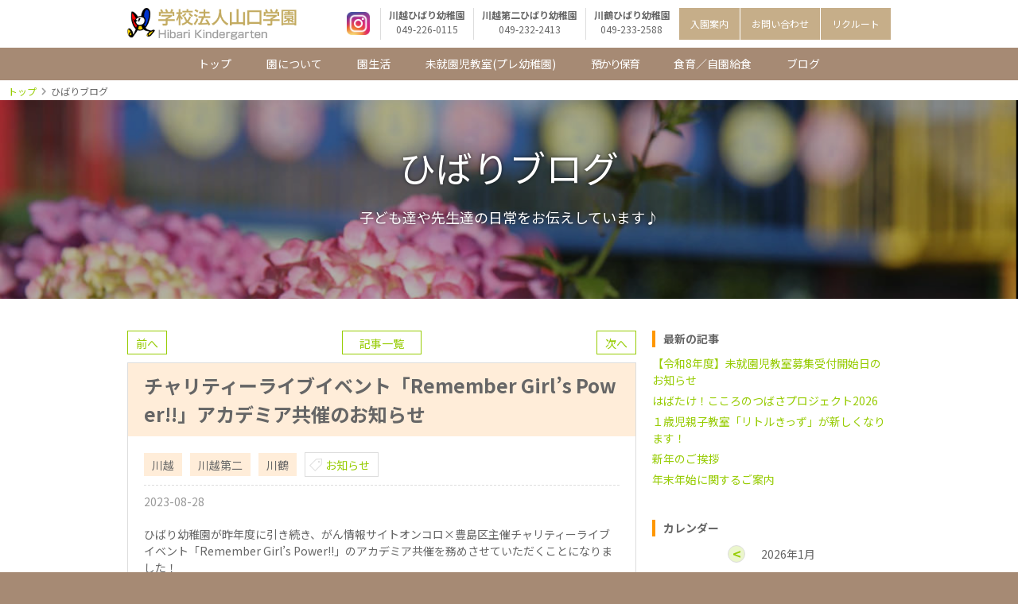

--- FILE ---
content_type: text/html; charset=UTF-8
request_url: https://www.kawagoe-hibari.ed.jp/blog/1940/
body_size: 14504
content:
<!DOCTYPE html>
<html lang="ja">


<head>
<meta charset="utf-8">
<title>チャリティーライブイベント「Remember Girl’s Power!!」アカデミア共催のお知らせ</title>
<meta name="description" content="">
<meta name="keywords" content="">
<meta name="viewport" content="width=device-width, initial-scale=1, maximum-scale=1">
<meta name="format-detection" content="telephone=no">
<meta name="apple-mobile-web-app-title" content="hibari">
<link rel="apple-touch-icon-precomposed" href="https://www.kawagoe-hibari.ed.jp/wp-content/themes/hibari/images/icon_hibari.png">
<link rel="icon" type="image/x-icon" href="https://www.kawagoe-hibari.ed.jp/wp-content/themes/hibari/images/favicon.ico">
<link rel="preconnect" href="https://fonts.googleapis.com">
<link rel="preconnect" href="https://fonts.gstatic.com" crossorigin>
<link href="https://fonts.googleapis.com/css?family=Noto+Sans+JP:400,500,700&display=swap&subset=japanese" rel="stylesheet">
<link rel="stylesheet" href="https://www.kawagoe-hibari.ed.jp/wp-content/themes/hibari/css/layout.css?v=20240830">
<link rel="stylesheet" href="https://www.kawagoe-hibari.ed.jp/wp-content/themes/hibari/css/module.css?v=20250430">
<link rel="stylesheet" href="https://www.kawagoe-hibari.ed.jp/wp-content/themes/hibari/css/style.css?v=20240830">
<script src="https://www.kawagoe-hibari.ed.jp/wp-content/themes/hibari/js/jquery-1.11.1.min.js"></script>
<script src="https://www.kawagoe-hibari.ed.jp/wp-content/themes/hibari/js/ui.js?v=20240830"></script>
<script src="https://www.kawagoe-hibari.ed.jp/wp-content/themes/hibari/js/rcrumbs.js"></script>
<script src="https://www.kawagoe-hibari.ed.jp/wp-content/themes/hibari/js/imagelightbox.js"></script>
</head>

<body>
<div id="container">
<!-- single-post_photoreco -->
<!-- [ ****** header ****** ] -->
<header>
<span id="menuBtn"><span class="btnIcon"></span>menu</span>
<span class="inquiryIcon">
<a href="/inquiry/"><img src="https://www.kawagoe-hibari.ed.jp/wp-content/themes/hibari/images/inquiryIcon.png" alt="お問い合わせ"><span class="dIB">お問い合わせ</span></a>
</span>
<span class="instagramIcon">
<a href="https://www.instagram.com/hibari_kindergarten/" target="_blank"><img src="https://www.kawagoe-hibari.ed.jp/wp-content/themes/hibari/images/instagram.png" alt="学校法人山口学園 川越ひばり幼稚園 公式インスタグラム"></a>
</span>
<h1><span class="logoWrap"><a href="/" id="logo"><img src="https://www.kawagoe-hibari.ed.jp/wp-content/themes/hibari/images/logo_3.png" alt="学校法人山口学園　川越ひばり幼稚園"></a></span></h1>
<nav>
<div id="mainNav">
<p class="cateName">メニュー</p>
<ul>
<li><a href="/">トップ</a></li>
<li><a href="/about/">園について</a>
<ul>
<li><a href="/about/policy/">教育方針</a></li>
<li><a href="/about/feature/">特色</a></li>
<li><a href="/about/target/">1歳から小学6年生まで</a></li>
</ul>
</li>
<li>
<a href="/life/">園生活</a>
<ul>
<li><a href="/life/day/" class="fSize12">一日の流れ</a></li>
<li><a href="/life/lesson/">正課活動</a></li>
<li><a href="/life/extra-lesson/">課外活動</a></li>
<li><a href="/life/year/">年間行事</a></li>
</ul>
</li>
<li><a href="/support/">未就園児教室<span class="menuFontS">(プレ幼稚園)</span></a></li>
<li><a href="/extend/" class="space">預かり保育</a></li>
<li><a href="/food-education/">食育／自園給食</a></li>
<li><a href="/blog/">ブログ</a></li>
<li class="spNav"><a href="https://www.instagram.com/hibari_kindergarten/" target="_blank">園公式インスタグラム</a></li>
</ul>
</div><!-- // #mainNav -->
<div id="headNav">
<p class="cateName">ひばり幼稚園</p>
<ul class="fSize12sp14">
<li class="kinder"><a href="/kawagoe/">川越ひばり幼稚園<span class="telNum">049-226-0115</span></a><a href="tel:0492260115" class="call">049-226-0115</a></li>
<li class="kinder"><a href="/daini/">川越第二ひばり幼稚園<span class="telNum">049-232-2413</span></a><a href="tel:0492322413" class="call">049-232-2413</a></li>
<li class="kinder"><a href="/kawatsuru/">川鶴ひばり幼稚園<span class="telNum">049-233-2588&nbsp;</span></a><a href="tel:0492332588" class="call">049-233-2588</a></li>
<li class="recruit"><a href="/entry/">入園案内</a></li>
<li class="recruit"><a href="/inquiry/">お問い合わせ</a></li>
<li class="recruit"><a href="/recruit/">リクルート</a></li>
</ul>
</div><!-- // #headNav -->
</nav>
</header>
<!-- [ ****** // header ****** ] -->

<!-- breadCrumb -->
<div id="breadCrumbLst" class="rcrumbs"><ul><li><a href="/">トップ</a></li><li>ひばりブログ</li></ul></div>
<!-- // breadCrumb -->

<!-- [ ****** mainCnt ****** ] -->
<main id="mainCnt">

<article>
<div class="cmnMvArea">
<div class="mvTxt">
<h2 class="cmnMvTtl">ひばりブログ</h2>
<p class="spBrNone">子ども達や先生達の日常をお伝えしています♪</p>
</div>
<div class="mv" style="background-image:url(https://www.kawagoe-hibari.ed.jp/wp-content/themes/hibari/images/blog/mv_blog.jpg);"></div>
</div><!-- // cmnMvArea -->

<div class="bgWhiteWrap">
<div class="wrapper">

<div class="articleArea">
<div class="turnPage mB_10">
<!-- photoreco_pagination --><a href="https://www.kawagoe-hibari.ed.jp/blog/1944/" rel="next">前へ</a><a href="https://www.kawagoe-hibari.ed.jp/blog/1937/" rel="prev">次へ</a><a href="/blog/list" class="artLstBtn">記事一覧</a>
</div>


    
<article class="artTxt">
<h3 class="artTtl">チャリティーライブイベント「Remember Girl’s Power!!」アカデミア共催のお知らせ</h3><div class="wrap20sp10">
<div class="categoryArea">
<a href="/schoolinfo_category/kawagoe/" class="school">川越</a><a href="/schoolinfo_category/daini/" class="school">川越第二</a><a href="/schoolinfo_category/kawatsuru/" class="school">川鶴</a><a href="/post_category/news/" class="tag">お知らせ</a></div>
<p class="date">2023-08-28</p>
<!-- content-post_photoreco  -->
<p>ひばり幼稚園が昨年度に引き続き、がん情報サイトオンコロ×豊島区主催チャリティーライブイベント「Remember Girl’s Power!!」のアカデミア共催を務めさせていただくことになりました！</p>
<p>ぜひ下記URLより詳細をご覧ください。</p>
<p>＜Remember Girl’s Power!! 2023公式サイト＞</p>
<div><a href="https://oncolo.jp/rgp2023/">https://oncolo.jp/rgp2023/</a></div>
<div></div>
<div>＜PDFリンク＞</div>
<div><a href="https://www.kawagoe-hibari.ed.jp/wp-content/uploads/2023/08/1e4a1b98953ceb1840f9036f5f36cd63.pdf">Remember Girl’s Power!! 2023</a></div>
<div></div>
<p><img src="https://leyserkids.blob.core.windows.net/container-610/notice/v3/f91b1f3b-ac3b-4322-b1c9-14e2c8fdedb1.jpg" /></p>
<p><img src="https://leyserkids.blob.core.windows.net/container-610/notice/v3/8d4f92ff-6aaa-46ac-ad07-f0c497debd70.jpg" /></p>
<p>#川越ひばり幼稚園#川越第二ひばり幼稚園#川鶴ひばり幼稚園#教育活動#幼稚園#保育#食育#川越#鶴ヶ島#日高#狭山#坂戸#ふじみ野#川島#飯能#東松山#毛呂山#子育て#共働き#医療</p>

</div>
</article>
<!-- / .artTxt -->

<div class="turnPage mT_10">
<!-- photoreco_pagination --><a href="https://www.kawagoe-hibari.ed.jp/blog/1944/" rel="next">前へ</a><a href="https://www.kawagoe-hibari.ed.jp/blog/1937/" rel="prev">次へ</a><a href="/blog/list" class="artLstBtn">記事一覧</a>
</div>

</div><!-- / .articleArea -->


    <div class="aside">

    	<section>
	<h3 class="cmnTtl_3">最新の記事</h3>
	<ul class="asideLnkLst">
		<li><a href="https://www.kawagoe-hibari.ed.jp/blog/2200/" title="【令和8年度】未就園児教室募集受付開始日のお知らせ">
	【令和8年度】未就園児教室募集受付開始日のお知らせ</a></li>
		<li><a href="https://www.kawagoe-hibari.ed.jp/blog/2198/" title="はばたけ！こころのつばさプロジェクト2026">
	はばたけ！こころのつばさプロジェクト2026</a></li>
		<li><a href="https://www.kawagoe-hibari.ed.jp/blog/2201/" title="１歳児親子教室「リトルきっず」が新しくなります！">
	１歳児親子教室「リトルきっず」が新しくなります！</a></li>
		<li><a href="https://www.kawagoe-hibari.ed.jp/blog/2196/" title="新年のご挨拶">
	新年のご挨拶</a></li>
		<li><a href="https://www.kawagoe-hibari.ed.jp/blog/2193/" title="年末年始に関するご案内">
	年末年始に関するご案内</a></li>
		</ul>
	</section>

	<div class="mT_40sp20">
	<section id="calendar-2" class="widget widget_calendar"><h2 class="widget-title">カレンダー</h2><div id="calendar_wrap" class="calendar_wrap"><table id="wp-calendar" summary="カレンダー">
      <div class="monthArea"><a class="prev mR_20" href="https://www.kawagoe-hibari.ed.jp/date/2025/12/">&lt;</a><p class="month">2026年1月</p></div>
      <thead>
      <tr>
		<th scope="col" title="日曜日">日</th>
		<th scope="col" title="月曜日">月</th>
		<th scope="col" title="火曜日">火</th>
		<th scope="col" title="水曜日">水</th>
		<th scope="col" title="木曜日">木</th>
		<th scope="col" title="金曜日">金</th>
		<th scope="col" title="土曜日">土</th>
      </tr>
      </thead>
      <tbody>
      <tr>
		<td colspan="4" class="pad">&nbsp;</td><td><a href="https://www.kawagoe-hibari.ed.jp/date/2026/01/01/" title="新年のご挨拶">1</a></td><td>2</td><td>3</td>
	</tr>
	<tr>
		<td>4</td><td>5</td><td>6</td><td><a href="https://www.kawagoe-hibari.ed.jp/date/2026/01/07/" title="１歳児親子教室「リトルきっず」が新しくなります！">7</a></td><td><a href="https://www.kawagoe-hibari.ed.jp/date/2026/01/08/" title="はばたけ！こころのつばさプロジェクト2026">8</a></td><td><a href="https://www.kawagoe-hibari.ed.jp/date/2026/01/09/" title="【令和8年度】未就園児教室募集受付開始日のお知らせ">9</a></td><td>10</td>
	</tr>
	<tr>
		<td>11</td><td>12</td><td>13</td><td>14</td><td>15</td><td>16</td><td>17</td>
	</tr>
	<tr>
		<td>18</td><td id="today">19</td><td>20</td><td>21</td><td>22</td><td>23</td><td>24</td>
	</tr>
	<tr>
		<td>25</td><td>26</td><td>27</td><td>28</td><td>29</td><td>30</td><td>31</td>
	</tr>
	</tbody>
	</table></div></section><section id="categories-2" class="post_category widget widget_categories"><h2 class="widget-title">カテゴリー</h2>		<ul>
	<li class="cat-item cat-item-10"><a href="https://www.kawagoe-hibari.ed.jp/post_category/recruit/" >リクルート <span class="count">(11)</span></a>
</li>
	<li class="cat-item cat-item-11"><a href="https://www.kawagoe-hibari.ed.jp/post_category/diary/" >日常 <span class="count">(87)</span></a>
</li>
	<li class="cat-item cat-item-12"><a href="https://www.kawagoe-hibari.ed.jp/post_category/enkengaku/" >園見学 <span class="count">(12)</span></a>
</li>
	<li class="cat-item cat-item-13"><a href="https://www.kawagoe-hibari.ed.jp/post_category/shikihou/" >ひばり新聞号外・四季報 <span class="count">(20)</span></a>
</li>
	<li class="cat-item cat-item-14"><a href="https://www.kawagoe-hibari.ed.jp/post_category/tomobataraki/" >共働き <span class="count">(2)</span></a>
</li>
	<li class="cat-item cat-item-5"><a href="https://www.kawagoe-hibari.ed.jp/post_category/support/" >未就園児 <span class="count">(74)</span></a>
</li>
	<li class="cat-item cat-item-6"><a href="https://www.kawagoe-hibari.ed.jp/post_category/education/" >教育活動 <span class="count">(103)</span></a>
</li>
	<li class="cat-item cat-item-7"><a href="https://www.kawagoe-hibari.ed.jp/post_category/news/" >お知らせ <span class="count">(179)</span></a>
</li>
	<li class="cat-item cat-item-8"><a href="https://www.kawagoe-hibari.ed.jp/post_category/faq/" >FAQ <span class="count">(6)</span></a>
</li>
		</ul>
</section><section id="categories-3" class="schoolinfo_category widget widget_categories"><h2 class="widget-title">スクール</h2>		<ul>
	<li class="cat-item cat-item-2"><a href="https://www.kawagoe-hibari.ed.jp/schoolinfo_category/kawagoe/" title="川越ひばり幼稚園">川越</a>
</li>
	<li class="cat-item cat-item-3"><a href="https://www.kawagoe-hibari.ed.jp/schoolinfo_category/daini/" title="川越第二ひばり幼稚園">川越第二</a>
</li>
	<li class="cat-item cat-item-4"><a href="https://www.kawagoe-hibari.ed.jp/schoolinfo_category/kawatsuru/" title="川鶴ひばり幼稚園">川鶴</a>
</li>
		</ul>
</section>	</div>

    </div>


</div><!-- / .wrapper -->
</div><!-- / .bgWhiteWrap -->

</article>

</main>
<!-- [ ****** // mainCnt ****** ] -->


<!-- [ ****** aside ****** ] -->
<aside>

<div class="wrapper">
<div class="bnrWrap threeClm">
<a href="/entry/"><img src="https://www.kawagoe-hibari.ed.jp/wp-content/themes/hibari/images/bnr_entry_s.jpg" alt="入園案内"></a>
<a href="/recruit/"><img src="https://www.kawagoe-hibari.ed.jp/wp-content/themes/hibari/images/bnr_recruit_s.jpg" alt="リクルート"></a>
<a href="/inquiry/"><img src="https://www.kawagoe-hibari.ed.jp/wp-content/themes/hibari/images/bnr_inquiry_s.jpg" alt="お問い合わせ"></a>
</div>
</div>

</aside>
<!-- [ ****** // aside ****** ] -->
<!-- [ ****** footer ****** ] -->
<footer>
<div class="footerNav">
<a href="/">トップ</a>
<a href="/about/">園について</a>
<a href="/life/">園生活</a>
<a href="/support/">未就園児教室(プレ幼稚園)</a>
<a href="/extend/">預かり保育</a>
<a href="/food-education/">食育／自園給食</a>
<a href="/blog/">ブログ</a>
<a href="/inquiry/">お問い合わせ</a>
<a href="/karinnoki/">かりんの樹</a>
<a href="/publics/">学校評価</a>
</div><!-- / .footerNav -->
<p class="mT_20sp10 tACenter fWBold">- 運営 -<br><span class="fSize24sp18">学校法人山口学園</span></p>
<p class="copyrightTxt">(C) Yamaguchi Academy. All Rights Reserved.</p>
</footer>
<!-- [ ****** // footer ****** ] -->




</div>
<!-- [ ****** // container ****** ] -->
<span id="scrollTop">ページ<br>トップ</span>

<!-- Google Tag Manager  -->
<noscript><iframe src="//www.googletagmanager.com/ns.html?id=GTM-PM9Z4M"
height="0" width="0" style="display:none;visibility:hidden"></iframe></noscript>
<script>(function(w,d,s,l,i){w[l]=w[l]||[];w[l].push({'gtm.start':
new Date().getTime(),event:'gtm.js'});var f=d.getElementsByTagName(s)[0],
j=d.createElement(s),dl=l!='dataLayer'?'&l='+l:'';j.async=true;j.src=
'//www.googletagmanager.com/gtm.js?id='+i+dl;f.parentNode.insertBefore(j,f);
})(window,document,'script','dataLayer','GTM-PM9Z4M');</script>
<!-- End Google Tag Manager -->
</body>
</html>


--- FILE ---
content_type: text/css
request_url: https://www.kawagoe-hibari.ed.jp/wp-content/themes/hibari/css/layout.css?v=20240830
body_size: 6377
content:
@charset "utf-8";
/* =================================================================================
 Reset
================================================================================= */
html{overflow-y:scroll;}body,h1,h2,h3,h4,h5,h6,p,ul,ol,li,dl,dt,dd,form{margin:0; padding:0;}h1,h2,h3,h4,h5,h6{font-size:100%;}ul,li{list-style:none;}img{border:none; vertical-align:bottom;}
a{color:#97cc04; text-decoration:none; transition: color .2s;}a:hover{text-decoration:underline;}a img:hover{opacity:0.9;filter: alpha(opacity=90);-ms-filter: "alpha( opacity=90 )";-moz-opacity:0.90;}
input[type="text"],input[type="password"],textarea,input[type="email"],input[type="number"],input[type="tel"]{-webkit-appearance:none;height:23px;padding:5px;border:1px solid #ddd;font-size:100%;box-shadow:none;}
select{height:30px;padding:5px;border:1px solid #ddd;font-size:100%;box-shadow:none; background-color:#fff !important;}
input[type="submit"]{-webkit-appearance:none;}input[type="button"]{border:none; cursor:pointer;}
@media only screen and (max-width:640px){input[type="text"],input[type="password"],textarea,input[type="email"],input[type="number"],input[type="tel"],select{height:35px;-webkit-box-sizing:border-box;box-sizing:border-box;}}
table{border-collapse:collapse;}th{text-align:left;}
input[type="submit"]{border:none; cursor:pointer; font-size:14px;}input[type="radio"], input[type="checkbox"]{margin:0 5px 0 0; vertical-align:-1px;}
input[type="text"]:focus,textarea:focus,input[type="email"]:focus,input[type="password"]:focus,input[type="number"]:focus,input[type="tel"]:focus{border:1px solid #ff9700 !important;background-color:#fff;}
input:-ms-input-placeholder{color:#999;}
/* ------- HTML5 ------ */
address,article,aside,figure,footer,header,hgroup,menu,nav,section,main{display:block;}figure{margin:0; padding:0;}[hidden], command, datalist, menu[type=context], rp, source{display:none;}

/* =================================================================================
 Layout
================================================================================= */
body {
    font-size:14px;
    font-family: 'Noto Sans JP', sans-serif;
/*    font-family: 'Hiragino Kaku Gothic Pro', 'ヒラギノ角ゴ Pro W3', Meiryo, メイリオ, Osaka, 'MS PGothic', arial, helvetica, sans-serif;*/
    min-width:980px;
    line-height:1.5;
/*    border-top: 3px solid #ff9700;*/
    background:#a68a74;
    font-weight: 400;
    color:#666;
    text-align:left;
    -webkit-text-size-adjust: 100%;/*iPhone自動フォント調整機能解除*/
    overflow:hidden;
}

@media only screen and (max-width:640px){
body{min-width:320px;}
}

#container{
    padding-top: 101px;
    background:#fff;
}

.bgWhiteWrap{
    position: relative;
    padding-top: 20px;
    background-color: #fff;
    z-index: 10;
}

.wrapper{
    width:960px;
    margin:0 auto;
    padding:20px 10px 40px; 
}

@media only screen and (max-width:640px){
    #container{padding-top: 55px;}

    .wrapper{
        width:100%;
        -moz-box-sizing:border-box;
        -webkit-box-sizing:border-box;
        box-sizing:border-box;
    }

    .bgWhiteWrap{padding-top:0;}
}

/* header
------------------------------------------------------- */
#menuBtn{display: none;}

header{
    position: fixed;
    top: 0;
    left: 0;
    width: 100%;
    min-width: 960px;
    padding: 0;
/*    box-shadow: 0 2px 4px #eee;*/
    z-index: 11;
    background-color: #fff;
}

header.shrink{box-shadow: 0 1px 4px #999;}

header .logoWrap{
    display: block;
    max-width: 960px;
    margin: 0 auto;
    padding: 10px;
}

#logo img{height:40px}

header .cateName{display:none;}

#mainNav{
    min-width: 960px;
    margin-top: 0;
    background-color: #a68a74;
    text-align: center;
}

#mainNav ul{font-size: 0;}

#mainNav li{
    display: inline-block;
    position: relative;
    font-size: 14px;
}

#mainNav li a{
    display: block;
    padding: 10px 22px;
    color: #fff;
}

#mainNav li a:hover{
    color: #fff;
    text-decoration: none;
}

#mainNav li .space{ letter-spacing:-2px;}

#mainNav li ul{
    position: absolute;
    z-index: 9999;
    top: 100%;
    left: 0;
    width:100%;
    margin: 0;
    padding: 0;
    visibility: hidden;
    perspective: 400px;
}

#mainNav li:hover ul{visibility: visible;}

#mainNav li ul li{
    width: 100%;
    transform: rotateY(90deg);
    transform-origin: 50% 0;
    transition: .3s;
}

#mainNav li:hover li{transform: rotateY(0);}
#mainNav li ul li:nth-child(2) {transition-delay: .1s;}
#mainNav li ul li:nth-child(3) {transition-delay: .2s;}
#mainNav li ul li:nth-child(4) {transition-delay: .3s;}
#mainNav li ul li:nth-child(5) {transition-delay: .4s;}

#mainNav li ul li a{
    padding: 13px 9px;
    border-top: 1px solid #ebf6cc;
    background: #ebf6cc;
    text-align: left;
    color: #666;
}

#mainNav li:hover > a{
    background-color: #ebf6cc;
    color: #666;
}

#mainNav li a:hover{background-color: #97cc04;}

#mainNav li > a:hover,
#mainNav li ul li a:hover{
    color: #fff;
}

#headNav{
    position:absolute;
    top:10px;
    right: calc(50% - 480px);
    height: 40px;
}

#mainNav ul::after,
#mainNav ul::after,
#headNav ul::after{
    content:"";
    display:block;
    clear:both;
    height:0;
    zoom:1;
}

#headNav li{
    float: left;
    border-left: 1px solid #ddd;
}

#headNav a{
    display: block;
    height: 40px;
    padding: 0 10px;
    color: #666;
    text-align: center;
}

#headNav a:hover{
    color: #97cc04;
    text-decoration: none;
}

#headNav .kinder{
    font-weight: bold;
}

#headNav .kinder .telNum{
    display: block;
    font-weight: normal;
}

#headNav .kinder .call{display: none;}

#headNav li.recruit{border-left-color: #fff;}

#headNav .recruit a{
    line-height: 40px;
    padding: 0 14px;
    background-color: #c6ae89;
    color: #fff;
    transition: all .2s;
}

#headNav .recruit a:hover{
    background-color: #ebf6cc;
    color: #97cc04;
}


@media only screen and (max-width:640px){
     header{
        min-height: 40px;
        min-width: 100%;
        border-bottom: 5px solid #a68a74;
    }

    #menuBtn{
        display: block;
        position: absolute;
        top: 10px;
        right: 5px;
        width: 40px;
        height: 10px;
        line-height: 1;
        padding-top: 20px;
        font-size: 10px;
        text-align: center;
        cursor: pointer;
    }

    #menuBtn .btnIcon{
        display: block;
        position: absolute;
        top: 10px;
        left: 50%;
        width: 27px;
        height: 3px;
        margin:-3px 0 0 -13px;
        border-radius: 3px;
        background: #97cc04;
        transition: .2s;
    }

    #menuBtn .btnIcon::before, #menuBtn .btnIcon::after{
        display: block;
        position: absolute;
        top: 50%;
        left: 0;
        width: 27px;
        height: 3px;
        border-radius: 3px;
        background: #97cc04;
        transition: .3s;
        content: "";
    }

    #menuBtn .btnIcon::before{margin-top: -9px;}
    #menuBtn .btnIcon::after{margin-top: 5px;}
    #menuBtn .close{background: transparent;}
    #menuBtn .close::before,
    #menuBtn .close::after{margin-top: 0;}

    #menuBtn .close::before{
        transform: rotate(-45deg);
        -webkit-transform: rotate(-45deg);
    }

    #menuBtn .close::after{
        transform: rotate(-135deg);
        -webkit-transform: rotate(-135deg);
    }

    #logo img{height:30px}

    nav{
        display: none;
        margin-top: 10px;
        background-color: #f2f2f2;
    }

    #mainNav{
        min-width:100%;
        margin-top: 0;
        text-align: left;
    }

    #mainNav li{
        display:block;
        float:left;
        width:50%;
        margin:0;
        -webkit-box-sizing:border-box;
        box-sizing:border-box;
        border-bottom:1px solid #ddd;
        border-right:1px solid #ddd;
        font-size:12px;
    }

    #mainNav li:nth-child(2n){border-right:none;}

    #mainNav li a{
        height:35px;
        line-height:35px;
        padding:0 17px 0 10px;
        background:url([data-uri]) no-repeat right center;
        -webkit-background-size:17px 10px;
        background-size:17px 10px;
    }

    #mainNav li a .menuFontS{font-size:10px;}

    #mainNav li .space{letter-spacing:0;}
	
    #mainNav li a:hover{
        background-color: #f2f2f2;
        color: #97cc04;
    }

    #mainNav li > a:hover{color: #666;}

    #mainNav li ul{display: none;}

    #headNav{
        position:static;
        height:auto;
    }

    header .cateName{
        display:block;
        line-height: 1;
        padding: 8px 10px;
        background-color: #ddd;
        font-weight: bold;
    }

    #headNav li{
        position: relative;
        float: none;
        border-left: none;
        border-bottom: 1px solid #ddd;
        font-size:12px;
    }

    #headNav li:last-child{border-bottom: none;}

    #headNav a{
        height:35px;
        line-height:35px;
        padding:0 17px 0 10px;
        background:url([data-uri]) no-repeat right center;
        -webkit-background-size:17px 10px;
        background-size:17px 10px;
        font-weight: normal;
        text-align: left;
    }

    #headNav a.twoNum{
        height: 65px;
        line-height: 65px;
    }

    #headNav .kinder a{
        width: 50%;
        -webkit-box-sizing:border-box;
        box-sizing: border-box;
        border-right: 1px dashed #ddd;
    }

    #headNav .kinder .telNum{display: none;}

    #headNav .kinder .call{
        display: block;
        position: absolute;
        top: 5px;
        right: 10px;
        width: 140px;
        height: 25px;
        line-height: 25px;
        padding: 0 5px 0 30px;
        border-right: none;
        background-color: #97cc04;
        color: #fff;
        text-align: center;
    }

    #headNav .kinder .call::before{
        display: block;
        position: absolute;
        top: 1px;
        left: 1px;
        height: 23px;
        width: 25px;
        background:url([data-uri]) no-repeat center center #fff;
        background-size: 15px;
        content: "";
    }

    #headNav .kinder .call.second{top: 35px;}

    #headNav .recruit a{
        line-height: 35px;
        padding:0 17px 0 10px;
        background:url([data-uri]) no-repeat right center #97cc04;
        -webkit-background-size:17px 10px;
        background-size:17px 10px;
    }

    #headNav .recruit a:hover{
        background-color: #97cc04;
        color: #fff;
    }
}


/* inquiryIcon・instagramIcon
------------------------------------------------------- */
.inquiryIcon{display: none;}

@media only screen and (max-width:640px){
    .inquiryIcon{
        display: block;
        position: absolute;
        top: 5px;
        right: 40px;
    }

    .inquiryIcon > a{
        display: inline-block;
        padding: 5px;
        width: 60px;
        height: 18px;
        font-size: 9px;
        color: #666;
}

    .inquiryIcon img{padding: 0 18px;}
}

.instagramIcon{
    display: block;
    position: absolute;
    top: 0;
    right: calc(50% + 160px);
}

.instagramIcon > a{
    display: inline-block;
    padding: 15px;
    width: 29px;
    height: 29px;
}

.instagramIcon img{
    width: 100%;
    height: auto;
}

@media only screen and (max-width:640px){
    .instagramIcon{
        display: none;
    }
}

#mainNav .spNav{display: none;}

@media only screen and (max-width:640px){
    #mainNav .pcNav{display:none;}
    #mainNav .spNav{display: block;}
}


/* bread crumb
------------------------------------------------------- */
#breadCrumbLst{
    position: relative;
    z-index: 9;
    padding: 8px 10px 5px;
    background-color: #fff;
}

#breadCrumbLst.rcrumbs > ul{
    font-size: 12px;
    line-height: 12px;
    white-space: nowrap;
}

#breadCrumbLst.rcrumbs > ul > li{
    overflow: hidden;
    display: none;
}

#breadCrumbLst.rcrumbs > ul > li.show{
    display:inline-block;
    display:inline;
    zoom:1;
    margin-right:6px;
    padding-right:12px;
    background:url([data-uri]) no-repeat right center;
    -webkit-background-size:6px 10px;
    background-size:6px 10px;
}

#breadCrumbLst.rcrumbs > ul > li.show:last-child{
    margin:0;
    padding:0;
    background:none;
}

#breadCrumbLst.rcrumbs > ul > li.ellipsis{
    text-overflow:ellipsis;
    -o-text-overflow:ellipsis;
    overflow:hidden;
}

@media only screen and (max-width:640px){
    #breadCrumbLst.rcrumbs{
        font-size:10px;
        line-height:10px;
        overflow:hidden;
    }

    #breadCrumbLst.rcrumbs li.show{
        margin-right:5px;
        padding-right:11px;
    }
}

.indentLst li{
    padding-left: 1em;
    text-indent: -1em;
}


/* aside
------------------------------------------------------- */
aside{
    position: relative;
    z-index: 10;
    background-color: #f2f2f2;
}

aside .wrapper{
    padding-top: 40px;
    padding-bottom: 40px;
}

aside .bnrWrap{
    text-align: center;
    font-size: 0;
}

/* 2clm用 */
aside .bnrWrap{margin-top: -20px;}

aside .bnrWrap a{
    display: inline-block;
    vertical-align: top;
    width: 460px;
    margin:20px 0 0 40px;
}

aside .bnrWrap img{width: 460px;}
aside .bnrWrap a:nth-child(2n+1){margin-left:0;}

/* 3clm用 */
aside .bnrWrap.threeClm a{
    width: 300px;
    margin:20px 0 0 30px;
}
aside .bnrWrap.threeClm img{width: 300px;}
aside .bnrWrap.threeClm a:nth-child(3n+1){margin-left:0;}

@media only screen and (max-width:640px){
    aside .wrapper{
        padding-top: 20px;
        padding-bottom: 20px;
    }

    aside .bnrWrap.threeClm img,
    aside .bnrWrap img,
    aside .bnrWrap.threeClm a,
    aside .bnrWrap a{
        display:block;
        width: 100%;
        margin-left:0;
    }

    aside .bnrWrap a{margin-bottom: 20px;}
    aside .bnrWrap a:last-child{margin-bottom: 0;}
}

/* footer
------------------------------------------------------- */
footer{
    position: relative;
    z-index: 10;
    padding: 40px 10px;
    background-color: #a68a74;
    color: #fff;
}

footer .footerNav{text-align: center;}

footer .footerNav a{
    display: inline-block;
    margin: 0 10px;
    color: #fff;
    vertical-align: top;
}

footer .copyrightTxt{
    margin-top: 40px;
    text-align: center;
}

@media only screen and (max-width:640px){
    footer{padding: 20px 10px;}

    footer .footerNav{
        border-top: 1px dashed #fff;
        text-align: center;
    }

    footer .footerNav::after{
        content:"";
        display:block;
        clear:both;
        height:0;
    }

    footer .footerNav a{
        display: block;
        height:35px;
        line-height:35px;
        margin: 0;
        padding:0 17px 0 10px;
        border-bottom: 1px dashed #fff;
        background:url([data-uri]) no-repeat right center;
        -webkit-background-size:17px 10px;
        background-size:17px 10px;
        font-weight: normal;
        font-size: 12px;
        text-align: left;
    }

    footer .copyrightTxt{font-size: 12px;}
}

/* scrollTop
------------------------------------------------------- */
#scrollTop{
    position:fixed;
    bottom:50px;
    right:10px;
    z-index: 500;
    width:60px;
    height:60px;
    padding-top: 10px;
    box-sizing:border-box;
    border: 2px solid #fff;
    border-radius: 30px;
    background-color:#97cc04;
    box-shadow: 1px 1px 4px #666;
    text-align:center;
    font-size:12px;
    color:#fff;
}

#scrollTop:hover{
    opacity:.9;
    cursor:pointer;
}

@media only screen and (max-width:640px){
    #scrollTop{
        bottom:30px;
        width:45px;
        height:45px;
        line-height:12px;
        font-size:10px;
    }
}

--- FILE ---
content_type: text/css
request_url: https://www.kawagoe-hibari.ed.jp/wp-content/themes/hibari/css/module.css?v=20250430
body_size: 8453
content:
@charset "utf-8";
/* =================================================================================
 Module
================================================================================= */

/* margin
------------------------------------------------------- */
/* margin top */
.mT_5{margin-top:5px !important;}
.mT_10{margin-top:10px !important;}
.mT_20sp10,.mT_20{margin-top:20px !important;}
.mT_30{margin-top:30px !important;}
.mT_40sp20,.mT_40{margin-top:40px !important;}
.mT_50{margin-top:50px !important;}
.mT_60{margin-top:60px !important;}
.mT_80sp40{margin-top:80px !important;}
/* margin right */
.mR_5{margin-right:5px !important;}
.mR_10{margin-right:10px !important;}
.mR_20{margin-right:20px !important;}
/* margin bottom */
.mB_5{margin-bottom:5px !important;}
.mB_10{margin-bottom:10px !important;}
.mB_20sp10,.mB_20 {margin-bottom:20px !important;}
.mB_30{margin-bottom:30px !important;}
.mB_40sp20,.mB_40{margin-bottom:40px !important;}
.mB_50{margin-bottom:50px !important;}
.mB_60{margin-bottom:60px !important;}
.mB_80sp40{margin-bottom:80px !important;}
/* margin left */
.mL_5{margin-left: 5px !important;}
.mL_10{margin-left: 10px !important;}
.mL_20{margin-left: 20px !important;}
.mL_30{margin-left: 30px !important;}

@media only screen and (max-width:640px){
.mT_20sp10{margin-top:10px !important;}
.mB_20sp10{margin-bottom:10px !important;}
.mT_40sp20{margin-top:20px !important;}
.mB_40sp20{margin-bottom:20px !important;}
.mT_80sp40{margin-top:40px !important;}
.mB_80sp40{margin-bottom:40px !important;}
}

/* padding
------------------------------------------------------- */
/* padding top */
.pT_5{padding-top: 5px !important;}
.pT_10{padding-top: 10px !important;}
.pT_20{padding-top: 20px !important;}
.pT_30{padding-top: 30px !important;}
/* padding right */
.pR_5{padding-right: 5px !important;}
.pR_10{padding-right: 10px !important;}
.pR_20{padding-right: 20px !important;}
.pR_30{padding-right: 30px !important;}
/* padding bottom */
.pB_5{padding-bottom: 5px !important;}
.pB_10{padding-bottom: 10px !important;}
.pB_20{padding-bottom: 20px !important;}
.pB_30{padding-bottom: 30px !important;}
/* padding left */
.pL_5{padding-left: 5px !important;}
.pL_10{padding-left: 10px !important;}
.pL_20{padding-left: 20px !important;}
.pL_30{padding-left: 30px !important;}

.dIB{display:inline-block;}

.dB_pc,.dB{display:block;}
.dB_pc{display:block;}
.dIB_pc{display:inline-block;}
.dIB_sp,.dB_sp{display:none;}

@media only screen and (max-width:640px){
.dB_sp{display:block;}
.dB_pc,.dIB_pc{display:none;}
.dIB_sp{display:inline-block;}
}

/* width
------------------------------------------------------- */
.w100{width:100%;}
.w_5rem{width:5rem !important;}
.w_3rem{width:3rem !important;}

/* wrap
------------------------------------------------------- */
.wrap10{padding:10px;}
.wrap20{padding:20px;}
.wrap20sp10{padding:20px;}
.wrapRL20sp10{padding:0 20px;}
.wrapRL10{padding:0 10px;}
.wrapRL20{padding:0 20px;}
.wrapTB20sp10,
.wrapTB20{padding:20px 0;}
@media only screen and (max-width:640px){
.wrap20sp10{padding:10px;}
.wrapRL20sp10{padding:0 10px;}
.wrapTB20sp10{padding:10px 0;}
}

/* text-align
------------------------------------------------------- */
.tACspL,.tACenter{text-align:center!important;}
.tARspC,.tARspL,.tARight{text-align:right!important;}
.tALeft{text-align:left!important;}
.tAJustify{text-align:justify !important;}

@media only screen and (max-width:640px){
.tAJustify,.tACspL,.tARspL{text-align:left !important;}
.tARspC,.tALspC{text-align:center !important;}
}

/* vertical-align
------------------------------------------------------- */
.vATop{vertical-align:top!important;}
.vAMid{vertical-align:middle!important;}
.vABtm{vertical-align:bottom!important;}

/* txt
------------------------------------------------------- */
.fWBold{font-weight:bold !important;}
.fWNormal{font-weight:normal !important;}
.fSize10{font-size:10px !important;}
.fSize12{font-size:12px !important;}
.fSize12sp14{font-size:12px !important;}
.fSize14{font-size:14px !important;}
.fSize16{font-size:16px !important;}
.fSize18,.fSize18sp14{font-size:18px !important;}
.fSize24,.fSize24sp18{font-size:24px !important;}
.fSize32sp18{font-size:32px !important;}
.fSize36{font-size:36px !important;}

@media only screen and (max-width:640px){
    .fSize12sp14,.fSize18sp14{font-size:14px !important;}
    .fSize32sp18,.fSize24sp18{font-size:18px !important;}
}

.fCGray_1{color:#666 !important;}
.fCGray_2{color:#999 !important;}
.fCRed{color:#f03 !important;}
.fCOrange{color:#ff9700 !important;}
.fCGreen{color:#97cc04 !important;}
.fCBlue{color:#609df9 !important;}
.fCWhite{color:#fff !important;}

/* lightbox css
------------------------------------------------------- */
#imagelightbox{
    cursor: pointer;
    position: fixed;
    z-index: 10000;
    -ms-touch-action: none;
    touch-action: none;
    -webkit-box-shadow: 0 0 3.125em rgba( 0, 0, 0, .75 );
    box-shadow: 0 0 3.125em rgba( 0, 0, 0, .75 );
}

/* ACTIVITY INDICATION */
#imagelightbox-loading{
    width:16px;
    height:16px;
    position: fixed;
    z-index: 10003;
    top: 50%;
    left: 50%;
    margin: -8px 0 0 -8px;
}

#imagelightbox-loading div{
    -webkit-animation: imagelightbox-loading .5s ease infinite;
    animation: imagelightbox-loading .5s ease infinite;
}

@-webkit-keyframes imagelightbox-loading{
    from { opacity: .5;    -webkit-transform: scale( 1 ); }
    to     { opacity: .5;    -webkit-transform: scale( 1 ); }
}
@keyframes imagelightbox-loading{
    from { opacity: .5;    transform: scale( 1 ); }
    to     { opacity: .5;    transform: scale( 1 ); }
}

#imagelightbox-loading .loader{
    width: 32px;
    height: 32px;
    background: url(../images/loader.gif) no-repeat;
    background-size: 22px;
    opacity: .9;
}

/* OVERLAY */
#imagelightbox-overlay{
    background-color: #333;
    background-color: rgba( 0, 0, 0, .7 );
    position: fixed;
    z-index: 9998;
    top: 0;
    right: 0;
    bottom: 0;
    left: 0;
}

/* "CLOSE" BUTTON */
#imagelightbox-close{
    display:block;
    width:35px;
    height:35px;
    line-height:35px;
    position: fixed;
    border-radius:18px;
    border:none;
    background-color:#333;
    background-color:rgba(0,0,0,.5 );
    z-index: 10002;
    top:35px;
    right:35px;
    text-align:center;
    font-size:28px;
    color:#fff;
}

#imagelightbox-close:hover{cursor:pointer;}

/* CAPTION */
#imagelightbox-caption{
    position: fixed;
    padding:8px 10px;
    background-color:#333;
    z-index: 10001;
    left: 0;
    right: 0;
    bottom: 0;
    text-align: center;
    color: #fff;
}

/* ARROWS */
.imagelightbox-arrow{
    display: none;
    position: fixed;
    width:50px;
    height:100px;
    margin-top:-50px;
    border:none;
    border-radius:3px;
    background-color:#333;
    background-color:rgba(0,0,0,.5 );
    vertical-align: middle;
    z-index: 10001;
    top: 50%;
}

.imagelightbox-arrow:hover,
.imagelightbox-arrow:focus{
    background-color:#000;
    background-color: rgba( 0, 0, 0, .75 );
}

.imagelightbox-arrow-left{left:40px;}
.imagelightbox-arrow-right{right:40px;}

.imagelightbox-arrow::before{
    width:0;
    height:0;
    border:1em solid transparent;
    content:'';
    display: inline-block;
    margin-bottom: -2px;
}
.imagelightbox-arrow-left::before{
    border-left: none;
    border-right-color: #fff;
    margin-left: -5px;
}
.imagelightbox-arrow-right::before{
    border-right: none;
    border-left-color: #fff;
    margin-right: -5px;
}

#imagelightbox-loading,
#imagelightbox-overlay,
#imagelightbox-close,
#imagelightbox-caption,
#imagelightbox-nav,
.imagelightbox-arrow{
    -webkit-animation: fade-in .25s linear;
    animation: fade-in .25s linear;
}
@-webkit-keyframes fade-in{
    from{opacity:0;}
    to{opacity: 1;}
}
@keyframes fade-in{
    from{opacity:0;}
    to{opacity:1;}
}

@media only screen and (max-width:640px){
    #container{width:100%;}

    #imagelightbox-close{
        top:10px;
        right:10px;
    }

    .imagelightbox-arrow{
        width:35px;
        height:60px;
        margin-top:-30px;
    }
    .imagelightbox-arrow-left{left:0;}
    .imagelightbox-arrow-right{right:0;}
}

/* indent list 
------------------------------------------------------- */
.indentLst li {
    padding-left: 1em;
    text-indent: -1em;
 }

/* button 
------------------------------------------------------- */
.cmnBtn_1{
    display: inline-block;
    position: relative;
    z-index: 2;
    height: 35px;
    line-height: 35px;
    padding: 0 20px;
    background-color: #fff;
    border: 1px solid #97cc04;
    text-align: center;
    text-decoration: none;
    outline: none;
    overflow: hidden;
}

.cmnBtn_1::before,
.cmnBtn_1::after {
    position: absolute;
    z-index: -1;
    display: block;
    content: '';
}

.cmnBtn_1,
.cmnBtn_1::before,
.cmnBtn_1::after {
    -webkit-box-sizing: border-box;
    -moz-box-sizing: border-box;
    box-sizing: border-box;
    -webkit-transition: all .2s;
    transition: all .2s;
}

.cmnBtn_1:hover {
    color: #fff;
    text-decoration: none;
}

.cmnBtn_1::after {
    top: 0;
    left: 0;
    width: 100%;
    height: 100%;
    -webkit-transform: scale(.5);
    transform: scale(.5);
}

.cmnBtn_1:hover::after {
    background: #97cc04;
    -webkit-transform: scale(1);
    transform: scale(1);
}

.cmnBtn_1.large{
    min-width: 300px;
    height: auto;
    line-height: 1.5;
    padding: 20px 40px 18px;
    font-size: 16px;
}

.cmnBtn_2{
    display: inline-block;
    padding: 5px 20px;
    background-color: #97cc04;
    color: #fff;
    text-align: center;
}

.cmnBtn_2.large{
    min-width: 300px;
    height: auto;
    line-height: 1.5;
    padding: 20px 40px 18px;
    font-size: 16px;
    box-sizing: border-box;
}

.cmnBtn_2:hover{
    opacity: .8;
    text-decoration: none;
}

.cmnBtn_3{
    display: inline-block;
    position: relative;
    z-index: 2;
    min-width: 200px;
    height: 35px;
    line-height: 35px;
    padding: 0 10px 0 20px;
    background-color: #97cc04;
    box-sizing: border-box;
    color: #fff;
    text-align: center;
    text-decoration: none;
    outline: none;
    transition: all .2s;
}

.cmnBtn_3::after{
    content: "";
    display: inline-block;
    position: absolute;
    top: 0;
    right: -35px;
    width: 0;
    height: 0;
    border-style: solid;
    border-width: 35px 0 0 35px;
    border-color: transparent transparent transparent #97cc04;
    transition: all .2s;
}

.cmnBtn_3:hover{
    background-color: #ebf6cc;
    color: #97cc04;
}

.cmnBtn_3:hover::after{
    border-color: transparent transparent transparent #ebf6cc;
}

@media only screen and (max-width:640px){
    .cmnBtn_1.large{
        min-width: 200px;
        padding: 10px 20px 8px;
        font-size: 14px;
    }

    .cmnBtn_2.large{
        min-width: 100%;
        padding: 10px 30px 8px;
        font-size: 14px;
    }

    .cmnBtn_3 {
        min-width: 160px;
        height: 30px;
        line-height: 30px;
        padding: 0 5px 0 10px;
    }

    .cmnBtn_3::after{
        right: -20px;
        border-width: 30px 0 0 20px;
    }

}

/* ttl
------------------------------------------------------- */
.cmnTtl_1{
    position: relative;
    margin-bottom:20px;
    padding-bottom: 20px;
    font-size: 32px;
    font-weight: normal;
    text-align: center;
    line-height: 1;
}

.cmnTtl_1::after{
    display: block;
    position: absolute;
    left: 50%;
    bottom: 0;
    width: 150px;
    height: 3px;
    margin-left: -75px;
    background-color: #a68a74;
    content: "";
}

.cmnTtl_2{
    margin-bottom: 10px;
    padding: 5px 10px;
    background-color: #ffedd9;
    font-size: 16px;
    font-weight: bold;
}

.cmnTtl_3{
    margin-bottom: 10px;
    padding-left: 10px;
    border-left: 4px solid #ff9700;
    font-weight: bold;
}

@media only screen and (max-width:640px){
    .cmnTtl_1{
        padding-bottom: 13px;
        border-bottom: 1px solid #a68a74;
        font-size: 24px;
    }

    .cmnTtl_1::after{
        width: 100px;
        margin-left: -50px;
    }

}

.cmnMvArea{
    position: relative;
    height: 250px;
    background-color:#000;
}

.cmnMvArea.kgVer{height: 370px;}

.cmnMvArea.kgVer::before{
    display: block;
    position: absolute;
    bottom: 0;
    left: 0;
    z-index: 6;
    width: 100%;
    height: 370px;
    background: -moz-linear-gradient(top,  rgba(0,0,0,0) 0%, rgba(0,0,0,0) 50%, rgba(0,0,0,0.65) 100%);
    background: -webkit-linear-gradient(top,  rgba(0,0,0,0) 0%,rgba(0,0,0,0) 50%,rgba(0,0,0,0.65) 100%);
    background: linear-gradient(to bottom,  rgba(0,0,0,0) 0%,rgba(0,0,0,0) 50%,rgba(0,0,0,0.65) 100%);
    content: "";
}

.cmnMvArea .mvTxt{
    position: relative;
    padding-top: 50px;
    z-index: 6;
    color: #fff;
    font-size: 18px;
    text-align: center;
    text-shadow: 0 0 4px rgba(0,0,0,.6);
}

.cmnMvArea.kgVer .mvTxt{
    padding-top: 20px;
    font-size: 14px;
}

.cmnMvArea .cmnMvTtl{
    margin-bottom: 15px;
    font-size: 46px;
    font-weight: normal;
}

.cmnMvArea.kgVer .cmnMvTtl{
    display: inline-block;
    width: 220px;
    height: 220px;
    line-height: 1.3;
    margin-bottom: 0;
    padding: 20px;
    background-color: rgba(198,174,137,.9);
    text-align: justify;
    text-justify: inter-ideograph; /* IE用 */
    text-shadow: none;
    overflow: hidden;
    box-sizing:border-box;
}

.cmnMvArea.kgVer .cmnMvTtl .adjuster{
    width: 1em;
    display: inline-block;
}

.cmnMvArea.kgVer .cmnMvTtl .daini{letter-spacing: -1px;}

.cmnMvArea.kgVer .cmnMvTtl.sora{padding-top:80px;}

.cmnMvArea .mv{
    position: fixed;
    top: 3px;
    left: 0;
    width: 100%;
    min-width: 980px;
    height: 520px;
    background-position: center center;
    background-repeat: no-repeat;
    background-size: cover;
    z-index: 5;
    opacity: .7;
}

.cmnMvArea.kgVer .mv{opacity: 1;}

@media only screen and (max-width:640px){
    .cmnMvArea.kgVer,
    .cmnMvArea{
        height: auto;
        background-color: #a68a74;
    }

    .cmnMvArea.kgVer::before{ display: none;}

    .cmnMvArea.kgVer .mvTxt,
    .cmnMvArea .mvTxt{
        padding: 10px;
        font-size: 12px;
        text-align: left;
        text-shadow:none;
    }

    .cmnMvArea.kgVer .cmnMvTtl,
    .cmnMvArea .mvTxt .cmnMvTtl{
        line-height: 30px;
        margin-bottom: 5px;
        font-size: 24px;
        font-weight: normal;
    }

    .cmnMvArea.kgVer .cmnMvTtl{
        width: auto;
        height: auto;
        margin-bottom: 0;
        padding: 0;
        background-color: transparent;
    }

    .cmnMvArea.kgVer .cmnMvTtl .adjuster{display: none;}

    .cmnMvArea.kgVer .cmnMvTtl.sora{padding-top:10px;}

    .cmnMvArea.kgVer .mvTxt > p,
    .cmnMvArea .mvTxt > p{
        display: none;
    }

    .cmnMvArea .mv{
        position: static;
        min-width:320px;
        height: 130px;
        opacity:1;
    }
}

/* common
------------------------------------------------------- */
.opaBtn:hover {
    opacity:0.9;
    filter: alpha(opacity=90);
    -ms-filter: "alpha( opacity=90 )";
    -moz-opacity:0.90;
}

.more_1{
    display:inline-block;
    height:20px;
    position:relative;
    padding:5px 10px 5px 35px;
    background-color:#f2f2f2;
    line-height:20px;
}

.more_1::after{
    position:absolute;
    display:block;
    top:11px;
    left:18px;
    width:0;
    height:0;
    border:4px solid transparent;
    border-left:6px solid #fff;
    content:"";
}

.more_1::before{
    display:block;
    position:absolute;
    left:10px;
    top:5px;
    width:20px;
    height:20px;
    background-color:#97cc04;
    content:"";
}

.more_1:hover{
    background-color:#97cc04;
    color:#fff;
    text-decoration:none;
}

.pcBrNone br{display:none;}

.youtubeWrap{
    width:640px;
    margin: 0 auto;
}

.clm .youtubeWrap{width: 100%;}

.youtube {
  position: relative;
  width: 100%;
  padding-top: 56.25%;
}

.youtube iframe {
  position: absolute;
  top: 0;
  right: 0;
  width: 100% !important;
  height: 100% !important;
}

.w_100 {width: 100%;}

@media only screen and (max-width:640px){
    .pcBrNone br{display:block;}
    .spBrNone br{display:none;}
    .spW100{width: 100%;}
    .youtubeWrap{width: 100%;}
}

.bdrBtm{border-bottom: 1px solid #ddd;}
.bdrTop{border-top: 1px solid #ddd;}

.discLst li{
    position: relative;
    margin-bottom: 5px;
    padding-left: 15px;
}

.discLst li::before{
    display: block;
    position: absolute;
    top: 5px;
    left: 0;
    width: 10px;
    height: 10px;
    border-radius: 10px;
    background-color: #ffedd9;
    content: "";
}

.discLst li:last-child{margin-bottom: 0;}

.boxLightOrange{
    padding: 15px 20px;
    background-color: #ffedd9;
}

.boxGray{
    padding: 20px;
    background-color: #f5f5f5;
}

.quadImg::after,
.triImg::after{
    content:"";
    display:block;
    clear:both;
    height:0;
}

.quadImg > span,
.triImg > span{
    display: block;
    float: left;
    overflow: hidden;
}

.triImg > span{
    width: 300px;
    height: 225px;
    margin-left: 30px;
}

.quadImg > span{
    width: 225px;
    height: 170px;
    margin-left: 20px;
}

.quadImg > span:first-child,
.triImg > span:first-child{margin-left: 0;}

.triImg img{width: 300px;}

.quadImg img{width: 225px;}

@media only screen and (max-width:640px){
    .triImg > span{
        width: 33.3%;
        height: auto;
        margin: 0;
    }

    .quadImg{margin-top: -10px;}

    .quadImg > span{
        width:47%;
        -webkit-width: calc(50% - 5px);
        width: calc(50% - 5px);
        height: auto;
        margin: 10px 10px 0 0;
    }

    .quadImg > span:nth-child(2n){margin-right: 0;}

    .quadImg img,
    .triImg img{width: 100%;}
}

/* clm
------------------------------------------------------- */
.clm{float: left;}

.twoClm::after{
    content:"";
    display:block;
    clear:both;
    height:0;
}

.twoClm.reverse .clm{float: right;}

.twoClm .clm{
    width: 460px;
    margin-left: 40px;
}

.twoClm.boxGray .clm{width: 440px;}

.twoClm.reverse .clm:last-child,
.twoClm .clm:first-child{margin-left:0;}
.twoClm.reverse .clm:first-child{margin-left:40px;}

.dIBTwoClm{
    margin-top: -40px;
    font-size: 0;
}

.dIBTwoClm .clm{
    display: inline-block;
    float: none;
    width: 460px;
    margin:40px 0 0 40px;
    text-align: left;
    font-size: 14px;
}

.dIBTwoClm .clm:nth-child(2n+1){margin-left: 0;}

@media only screen and (max-width:640px){
    .twoClm.boxGray .clm,
    .twoClm .clm{width: 100%;}
    .twoClm .clm:first-child{margin: 0 0 20px}
    .twoClm.dblCnt .clm:first-child{margin: 0 0 40px}
    .twoClm .clm:last-child{margin: 0;}

    .dIBTwoClm{margin-top: -20px;}
    .dIBTwoClm .clm{
        display:block;
        width: 100%;
        margin:40px 0 0;
    }
}

.halfThumbClm{
    position: relative;
    min-height: 200px;
}

.halfThumbClm::after{
    content:"";
    display:block;
    clear:both;
    height:0;
}

.halfThumbClm .thumb{
    float: left;
    width: 220px;
    height: 200px;
    overflow: hidden;
}

.halfThumbClm .thumb img{width: 220px;}

.halfThumbClm .cnt{
    margin-left: 240px;
    padding-bottom: 40px;
}

.halfThumbClm .cnt .txt{text-align: justify;}

.halfThumbClm .pcBtm{
    position: absolute;
    bottom: 0;
    right: 0;
}

@media only screen and (max-width:640px){
    .halfThumbClm{min-height:100%;}

    .halfThumbClm .thumb{
        width: 100px;
        height: auto;
        margin: 0 10px 5px 0
    }

    .halfThumbClm .thumb img{width:100%;}

    .halfThumbClm .cnt{
        min-height: 90px;
        margin-left:0;
        padding-bottom: 0;
    }

    .halfThumbClm .cnt .txt{text-align: left;}

    .halfThumbClm .cnt .txt br{display: none;}

    .halfThumbClm .pcBtm{
        position: static;
        margin-top: 10px;
        text-align: center;
    }
}


/* tbl
------------------------------------------------------- */
.cmnTbl{width:100%;}

.cmnTbl th,
.cmnTbl td{
    padding:10px;
    word-break:break-all;
    vertical-align:top;
}

.cmnTbl th{
    width:220px;
    background:#ffedd9;
    border-bottom:1px solid #fff;
}

.cmnTbl td{border:1px solid #f2f2f2;}

.cmnTbl .bgGray{background-color: #ddd;}

.cmnTbl .timePos{position: relative;}

.cmnTbl .time{
    display: inline-block;
    position: absolute;
    right: 0;
    width: 110px;
    border-left: 2px solid #fff;
    text-align: right;
}

@media only screen and (max-width:640px){
    .cmnTbl th,
    .cmnTbl td{
        display:block;
        width:100%;
        padding: 6px 10px;
        border-top:none;
        -webkit-box-sizing:border-box;
        box-sizing:border-box;
    }

    .cmnTbl.comparison .normal{width:30%;}

    .cmnTbl.comparison .rampUp{width:40%;}

    .cmnTbl .time{
        position: static;
        width: auto;
        margin-left: 10px;
        padding-left: 10px;
    }

    .cmnTbl.row th,
    .cmnTbl.row td{
        display:table-cell;
        width:auto;
    }

}

.cmnTbl.row{width:100%;}

.cmnTbl.comparison,
.cmnTbl.comparison th,
.cmnTbl.comparison td,
.cmnTbl.comparison p{
    box-sizing:border-box;
}

.cmnTbl.comparison td{
    padding:0;
    font-size:0;
}

.cmnTbl.comparison td > div{
    float:left;
    font-size:14px;
    vertical-align:top;
}

.cmnTbl.comparison td > div:last-child::after{clear:both;}

.cmnTbl.comparison .normal{width:200px;}

.cmnTbl.comparison .normal .tdH{background:#eee;}

.cmnTbl.comparison .rampUp{width:338px;}

.cmnTbl.comparison .rampUp p{background:#fff9f3;}

.cmnTbl.comparison .rampUp .tdH{background:#ffd7aa;}

.cmnTbl.comparison td .tdH{
    border-bottom:1px solid #f2f2f2;
    text-align:center;
    font-weight:bold;
}

.cmnTbl.comparison p{
    width:100%;
    padding:10px;
    border-right:1px solid #f2f2f2;
}

.cmnTbl.comparison td > div:last-child p{border-right:0;}

@media only screen and (max-width:640px){
    .cmnTbl.comparison .normal{width:30%;}
    .cmnTbl.comparison .rampUp{width:40%;}
}

.cmnTbl .inTblCaption{
    padding: 5px 10px;
    background-color: #eee;
    font-weight: bold;
    text-align: left;
}

@media only screen and (max-width:640px){
    .cmnTbl .inTblCaption{background-color: #ddd;}
}

.cmnTbl_2{width: 100%;}

.cmnTbl_2 th,
.cmnTbl_2 td{
    padding: 5px 10px;
    border: 1px solid #eee;
    background-color: transparent;
    word-break: break-all;
    vertical-align: top;
}

.cmnTbl_2 th{
    width: 120px;
}

@media only screen and (max-width:640px){
    .cmnTbl_2 th,
    .cmnTbl_2 td{
        display: block;
        width: 100%;
        padding: 5px 10px;
        border-top: none;
        box-sizing: border-box;
    }

    .cmnTbl_2 th{
        background-color: #f2f2f2;
    }
}



/* categoryNavArea
------------------------------------------------------- */
.categoryNavArea{
    margin-bottom: 80px;
    padding: 40px 0;
    background-color: #f2f2f2;
}

.categoryNavArea .wrapper{
    padding-top: 0;
    padding-bottom: 0;
}

.categoryNav{
    margin-top: -30px;
    font-size: 0;
    text-align: center;
}

.categoryNav a{
    display: inline-block;
    width: 300px;
    height: 220px;
    margin: 30px 30px 0 0;
    background-color: #fff;
    color: #666;
    vertical-align: top;
    font-size: 14px;
    overflow: hidden;
}

.categoryNav.clm4 a{
    width:225px;
    margin-right:20px;
}

.categoryNav a:hover{
    text-decoration: none;
    opacity: .8;
}
.categoryNav a img:hover{opacity: 1;}

.categoryNav a:last-child,
.categoryNav a:nth-child(3n){margin-right: 0;}

.categoryNav .txt,
.categoryNav .thumb{
    display: block;
    width: 100%;
    height: 110px;
    -webkit-box-sizing: border-box;
    box-sizing: border-box;
    overflow: hidden;
}

.categoryNav .thumb img{width:100%;}

.categoryNav .txt{
    padding: 20px;
    background:url([data-uri]) no-repeat right center;
    -webkit-background-size:17px 10px;
    background-size:17px 10px;
}

.categoryNav .txt{}

.categoryNav .special .txt{
    background-image:url([data-uri]);
    background-color: #97cc04;
    color: #fff;
}

.clm5 .categoryNav .txt{font-size:12px;}

.categoryNav .txt .pageName{
    display: block;
    line-height: 1;
    margin-bottom: 5px;
    color: #97cc04;
    font-size: 18px;
    font-weight: bold;
}


.categoryNav .special .txt .pageName{color: #fff;}

.categoryNavArea.clm4 .categoryNav a{
    width:225px;
    height: 230px;
    margin-right:20px;
}

.categoryNavArea.clm4 .categoryNav a:nth-child(4n){margin-right:0;}

.categoryNavArea.clm5 .categoryNav a{
    width:184px;
    margin-right:10px;
}

.categoryNavArea.clm5 .categoryNav a:nth-child(5n){margin-right:0;}

@media only screen and (max-width:640px){
    .categoryNavArea,
    .categoryNavArea.clm4{
        margin-bottom: 40px;
        padding: 20px 0;
    }

    .categoryNav,
    .categoryNavArea.clm4 .categoryNav,
    .categoryNavArea.clm5 .categoryNav{
        margin-top: -10px;
        text-align: left;
    }

    .categoryNav a,
    .categoryNavArea.clm4 .categoryNav a,
    .categoryNavArea.clm5 .categoryNav a{
        display: block;
        width: 100%;
        height: auto;
        margin: 10px 0 0;
    }

    .categoryNav a:hover,
    .categoryNavArea.clm4 .categoryNav a:hover,
    .categoryNavArea.clm5 .categoryNav a:hover{opacity: 1;}

    .categoryNav .thumb,
    .categoryNavArea.clm4 .categoryNav .thumb,
    .categoryNavArea.clm5 .categoryNav .thumb{display: none;}

    .categoryNav .txt,
    .categoryNavArea.clm4 .categoryNav .txt,
    .categoryNavArea.clm5 .categoryNav .txt{
        display: block;
        width: 100%;
        height:auto;
        padding:10px 17px 10px 10px;
    }

}


/* pageJump landingPoint
------------------------------------------------------- */
.landingPoint{
    margin-top:-30px !important;
    padding-top:30px !important;
}


/* tab
------------------------------------------------------- */
.tab{
    display:flex;
    position:relative;
    justify-content:space-around;
    align-items:flex-start;
}

.tab::before{
    display:block;
    position:absolute;
    left:0;
    width:100%;
    height:2px;
    background:#97cc04;
    z-index:-1;
    content:"";
}

.tab.top::before{bottom:0;}
.tab.bottom::before{top:0;}

.tab .tabSwitch{
    position:relative;
    width:410px;
    padding:10px 0;
    border:2px solid #97cc04;
    background-color:#97cc04;
    box-sizing:border-box;
    color:#fff;
    font-size:16px;
    font-weight:bold;
    text-align:center;
    transition:background-color .2s ease;
}

.tab .tabSwitch.current{
    background-color:#fff;
    color:#666;
}

.tab .tabSwitch:hover{text-decoration:none;}

.tab .tabSwitch:not(.current){padding-left:25px;}

.tab .tabSwitch.current::before{
    position:absolute;
    left:0;
    width:100%;
    height:2px;
    background:#fff;
    content:"";
}

.tab .tabSwitch span{position:relative;}

.tab .tabSwitch:not(.current) span::before{
    position:absolute;
    top:5px;
    left:-20px;
    width:0;
    height:0;
    border-style:solid;
    border-width:6px 0 6px 9px;
    border-color:transparent transparent transparent #fff;
    content:"";
}

.tab.top .tabSwitch.current::before{bottom:-2px;}
.tab.bottom .tabSwitch.current::before{top:-2px;}


@media only screen and (max-width:640px){
    .tab .tabSwitch{
        width:46%;
        padding:6px 0;
        font-size:14px;
    }

    .tab .tabSwitch:not(.current){padding-left:20px;}

    .tab .tabSwitch:not(.current) span::before{
        top:5px;
        left:-15px;
        border-width:5px 0 5px 7px;
    }
}

/* clear fix
------------------------------------------------------- */
.wrapper::after,
.clear::after{
    content:"";
    display:block;
    clear:both;
    height:0;
}

/* EOF */


--- FILE ---
content_type: text/css
request_url: https://www.kawagoe-hibari.ed.jp/wp-content/themes/hibari/css/style.css?v=20240830
body_size: 64358
content:
    /*
    Theme Name: hibari kindargarten
    Description:山口学園ひばり幼稚園ホームページテンプレ
    Author: Sofnet Solutions
    */

/* =============================================================
 top
============================================================= */
/* .topNavMenu----------------------------------*/
.topNavMenu{display: none;}

@media only screen and (max-width:640px){
    .topNavMenu .navName{
        padding: 5px;
        background-color: #ddd;
        text-align: center;
        font-weight: bold;
    }

    .topNavMenu{display: block;}

    .topNavMenu ul{border-top: 1px solid #ddd;}

    .topNavMenu li{border: 1px solid #ddd;}

    .topNavMenu li{border-top: none;}

    .topNavMenu li a{
        display: block;
        height:60px;
        line-height:60px;
        padding:5px 17px 5px 10px;
        background:url([data-uri]) no-repeat right center;
        -webkit-background-size:17px 10px;
        background-size:17px 10px;
        text-align: left;
    }

    .topNavMenu li a:after{
        content:"";
        display:block;
        clear:both;
        height:0;
    }

    .topNavMenu .thumb{
        display: inline-block;
        height: 50px;
        line-height: 50px;
        margin-right: 10px;
        vertical-align: middle;
    }

    .topNavMenu .thumb img{height: 50px;}

    .subNav{
        display:flex;
        justify-content:center;
    }
    
    .subNav a{
        display:block;
        position:relative;
        min-width: 120px;
        margin-left:2px;
        padding:10px 16px;
        background-color: #c6ae89;
        box-sizing: border-box;
        text-align: center;
        color:#fff;
        transition:all .2s;
    }

    .subNav a:after{
        position:absolute;
        top:4px;
        left:4px;
        display:block;
        width:98%;
        width:-webkit-calc(100% - 8px);
        width:calc(100% - 8px);
        height:98%;
        height:-webkit-calc(100% - 8px);
        height:calc(100% - 8px);
        border:1px solid #fff;
        box-sizing:border-box;
    }

    .subNav a:first-child{margin-left:0;}

    .subNav a:hover{text-decoration:none;}
}

/* .sliderArea -------------------------------------------*/
.sliderArea.topPage{padding: 0 0 20px;}

.sliderArea.topPage .slick-slider{
    width: 960px;
    margin-left: -480px;
}

.sliderArea.topPage .slick-initialized .slick-slide{margin: 0;}

.sliderArea.topPage .slider a,
.sliderArea.topPage .slider img{
    width: 100%;
}

@media only screen and (max-width:640px){
    .sliderArea.topPage{padding: 0 0 10px;}

    .sliderArea.topPage .slick-slider{
        left: 0;
        width: 100%;
        margin-left: 0;
    }

    .sliderArea.topPage .dot-class li{margin: 0 8px;}
}



/* .kgLst -------------------------------------------*/
.kgLst:after{
    content:"";
    display:block;
    clear:both;
    height:0;
}

.kgLst figure{
    display: block;
    position: relative;
    float:left;
    width: 300px;
    height: 276px;
    margin-right: 30px;
    color: #666;
    overflow: hidden;
}

.kgLst figure:last-child{margin-right: 0;}

.kgLst figure img{
    width: 300px;
    margin-bottom: 20px;
}

.kgLst .kgName{
    display: block;
    line-height: 1;
    margin-bottom: 20px;
    color: #97cc04;
    font-size: 18px;
    font-weight: bold;
    text-align: center;
}

aside .kgLst{
    font-size: 0;
    text-align: center;
}

aside .kgLst figure{
    display: inline-block;
    float: none;
    margin:0 30px 0 0;
    font-size: 14px;
    text-align: left;
    vertical-align: top;
}

@media only screen and (max-width:640px){
    .kgLst figure{
        float:none;
        width: 100%;
        height: auto;
        margin:0 0 20px;
    }

    aside .kgLst figure:last-child,
    .kgLst figure:last-child{margin-bottom: 0;}

    .kgLst figure img{
        width: 100%;
        margin-bottom:0;
    }

    .kgLst .kgName{
        position: relative;
        z-index: 5;
        line-height: 40px;
        margin:-40px 0 8px;
        color: #fff;
        background-color: rgba(0,0,0,.6);
    }

    aside .kgLst figure{
        display: block;
        margin:0 0 20px;
    }
}

/* .topIntroArea -------------------------------------------*/
.topIntroArea{margin-bottom: 80px;}

.topIntroArea .ttl{
    margin-bottom: 20px;
    font-size: 24px;
    font-weight: bold;
    color: #ff9700;
}

.topIntroBtnArea > a{margin-left: 50px;}
.topIntroBtnArea > a:first-child{margin-left: 0;}

@media only screen and (max-width:640px){
    .topIntroArea{margin-bottom: 60px;}

    .topIntroArea .ttl{
        margin-bottom: 10px;
        font-size: 18px;
    }

    .topIntroBtnArea{
        margin-top: -15px;
        text-align: center;
    }

    .topIntroBtnArea > a,
    .topIntroBtnArea > a:first-child{
        margin: 15px 25px 0 5px;
    }
}


/* .infoLst -------------------------------------------*/
.twoClm.topInfoArea .clm:first-child{width: 630px;}

.twoClm.topInfoArea .clm:nth-child(2){
    width: 300px;
    margin-left: 30px;
}

.topInfoArea .infoLst a{
    display: block;
    margin: 0;
    padding: 10px 0;
    border-top: 1px dashed #ddd;
}

.topInfoArea .infoLst a:last-child{border-bottom: 1px dashed #ddd;}

.topInfoArea .infoLst .detail .date{
    display: block;
    float:left;
    width: 80px;
    margin-right: 10px;
    color: #999;
}

.topInfoArea .infoLst .detail .icnArea{
    display: block;
    float:left;
    width: 540px;
    margin-top: -5px;
    color: #999;
}

.topInfoArea .infoLst .kgIcon{
    display: block;
    float:left;
    width: auto;
    min-width: 80px;
    height: 20px;
    line-height: 20px;
    margin: 5px 10px 0 0;
    padding: 1px 4px;
    -webkit-box-sizing: border-box;
    box-sizing: border-box;
    border: 1px solid #ddd;
    color: #666;
    font-size: 12px;
    text-align: center;
}

.topInfoArea .infoLst .kgIcon.school{
    padding-top: 1px;
    border: none;
    background-color: #ffedd9;
}

.topInfoArea .infoLst .artTtl{
    display: block;
    position: relative;
    float:left;
    width: 100%;
    margin-top: 5px;
    white-space: nowrap;
    overflow: hidden;
    text-overflow:ellipsis;
}

.topInfoArea .searchArea .ttl{
    width: 100%;
    margin-bottom: 20px;
    padding: 0 0 8px 40px;
    border-bottom: 1px solid #ddd;
    background: url([data-uri]) no-repeat top left 10px / 20px auto;
    box-sizing: border-box;
    font-weight: bold;
}

.topInfoArea .searchArea .categoryLst{
    margin-bottom: 10px;
    padding-top: 20px;
    border-top: 1px dashed #ddd;
}

.topInfoArea .searchArea .categoryLst:first-child{
    padding-top: 0;
    border-top: none;
}

.topInfoArea .searchArea .categoryLst.school li{
    width: 100%;
    text-align: center;
}

.infoLst .artTtl:hover{text-decoration: underline;}

.infoLst a{
    display: block;
    margin-bottom: 15px;
}

.infoLst a:last-child{
    margin-bottom: 0;
    border-bottom: none;
}

.infoLst a:after{
    content:"";
    display:block;
    clear:both;
    height:0;
}

.infoLst .kgIcon{
    display: block;
    float:left;
    width: 70px;
    height: 20px;
    line-height: 20px;
    margin-right: 10px;
    -webkit-box-sizing: border-box;
    box-sizing: border-box;
    border: 1px solid #ddd;
    color: #666;
    font-size: 12px;
    text-align: center;
}

.infoLst .date{
    display: block;
    float:left;
    width: 80px;
    margin-right: 10px;
    color: #999;
}

.infoLst .artTtl{
    display: block;
    position: relative;
    float:left;
    width: 290px;
    width: -webkit-calc(100% - 170px);
    width: calc(100% - 170px);
    white-space: nowrap;
    overflow: hidden;
    text-overflow:ellipsis;
}

.infoLst.noIcon  .artTtl{
    width: 370px;
    width: -webkit-calc(100% - 90px);
    width: calc(100% - 90px);
}

.infoLst.noIcon .detail{display: block;}

.infoLst.noIcon .detail .icnArea{
    display: inline-block;
    width: calc(100% - 90px);
    margin-top: -5px;
}

.infoLst.noIcon .detail .icnArea .kgIcon{margin: 5px 10px 0 0;}

.infoLst .artTtl:hover{text-decoration: underline;}

.infoLst .artTtl.pdf{
    padding-left: 19px;
    -webkit-box-sizing: border-box;
    box-sizing: border-box;
}

.infoLst .artTtl.pdf::before{
    display: block;
    position: absolute;
    top: 2px;
    left: 0;
    width: 14px;
    height: 16px;
    background:url([data-uri]) left center no-repeat;
    background-size: 14px 16px;
    content: "";
}

.topAside .bnrWrap{
    margin-top: -20px;
    font-size: 0;
}

.topAside .bnrWrap.threeClm a{
    display: inline-block;
    width: 300px;
    margin: 20px 0 0 30px;
}

.topAside .bnrWrap.threeClm a:nth-child(3n+1){margin-left: 0;}

.topAside .bnrWrap.threeClm img{width: 300px;}

@media only screen and (max-width:640px){
    .twoClm.topInfoArea .clm:first-child{width: 100%;}

    .twoClm.topInfoArea .clm:nth-child(2){
        width: 100%;
        margin-left: 0;
    }

    .topInfoArea .infoLst a{
        padding: 8px 12px 8px 0;
        border-bottom: none;
    }

    .topInfoArea .infoLst .detail .date{
        width: 100%;
        margin-right: 0;
    }

    .topInfoArea .infoLst .detail .icnArea{width: 100%;}

    .topInfoArea .infoLst .kgIcon{
        min-width: 50px;
        height: 14px;
        line-height: 1;
        margin: 5px 5px 0 0;
        padding: 1px 2px;
        font-size: 10px;
    }

    .infoLst a{
        margin: 0;
        padding:10px 17px 10px 0;
        background:url([data-uri]) no-repeat right center;
        -webkit-background-size:7px 10px;
        background-size:7px 10px;
        border-bottom: 1px dashed #ddd;
    }

    .infoLst .date,
    .infoLst .kgIcon{
        display:inline-block;
        float:none;
        width: auto;
        min-width: 50px;
        vertical-align: middle;
    }

    .infoLst.noIcon  .artTtl,
    .infoLst .artTtl{
        float:none;
        width: 100%;
        width: -webkit-calc(100% - 0);
        width: calc(100% - 0);
        margin-top: 5px;
    }

    .infoLst .artTtl:hover{text-decoration: none;}

    .infoLst.noIcon .detail .icnArea{
        display: inline;
        width: 100%;
        margin-top: 0;
    }

    .infoLst.noIcon .detail .icnArea .kgIcon{
        min-width: 50px;
        height: 14px;
        line-height: 1;
        margin: 0px 5px 0 0;
        padding: 1px 2px;
        font-size: 10px;
    }

      .topAside .bnrWrap.threeClm a{
        display: block;
        width: 100%;
        margin: 20px 0 0 0;
    }

    .topAside .bnrWrap.threeClm a:first-child{margin-top: 0;}

    .topAside .bnrWrap.threeClm img{width: 100%;}

}

/* .topGuide -------------------------------------------*/

.topGuide{
    margin-top: -20px;
    font-size: 0;
}

.topGuide > a{
    display: inline-block;
    width: 220px;
    margin: 20px 0 0 20px;
    vertical-align: top;
}

.topGuide > a:nth-child(2n-1){margin-left: 0;}

.topGuide > a img{width: 100%;}

@media only screen and (max-width:640px){
.topGuide{margin-top: 20px;}

.topGuide > a{
    width: calc(50% - 10px);
    margin: 0 0 20px 20px;
    vertical-align: top;
}

}

/* .topFoodEducation -------------------------------------------*/
.topFoodEducation{
    padding-top: 20px;
    background-color: #f2f2f2;
}

.topFoodEducation .ttl{
    margin-bottom: 40px;
    color: #ff9700;
    font-size: 32px;
    font-weight: normal;
    text-align: center;
}

.topFoodEducation .cmnBtn_1{
    border: 1px solid #97cc04;
    background-color: transparent;
}

@media only screen and (max-width:640px){
    .topFoodEducation .ttl{
        margin-bottom: 20px;
        font-size: 24px;
    }
}

.flexTwoClm{
    display:flex;
    flex-wrap:wrap;
}

.flexTwoClm .clm{
    margin-bottom:40px;
    width:48%;
    height:auto;
}

.flexTwoClm .clm:nth-child(even){margin-left:4%;}

.foodFeaturesArea .flexTwoClm{margin-top: -40px;}

.foodFeaturesArea .flexTwoClm .clm{margin: 40px 0 0 4%;}

.flexTwoClm .clm:nth-child(odd){margin-left:0;}

@media only screen and (max-width:640px){
    .flexTwoClm .clm{
        margin-bottom:20px;
        width:100%;
    }

    .flexTwoClm .clm:nth-child(even){margin-left:0;}

    .foodFeaturesArea .flexTwoClm .clm{margin: 20px 0 0 0%;}
}

.foodFeaturesArea .clm .cntWrap{
    display: flex;
    justify-content: space-between;
}

.foodFeaturesArea .clm .imgArea{
    display: block;
    width: 140px;
    margin-right: 20px;
}

.foodFeaturesArea .clm .txtArea{flex: 1;}

.foodFeaturesArea .clm .imgArea img{
    display: block;
    width: 100%;
}

@media only screen and (max-width:640px){
    .foodFeaturesArea .clm .imgArea{
        width: 80px;
        margin-right: 10px;
    }
}


/* =============================================================
 kg
============================================================= */
.parkNav{
    display: table-cell;
    width: 460px;
    height: 306px;
    vertical-align: middle;
    text-align: center;
    background: url([data-uri]) no-repeat center center;
}

@media only screen and (max-width:640px){
    .parkNav{
        width:100%;
        height:auto;
        background-image: none;
        text-align: left;
    }
}

/* =============================================================
 about
============================================================= */
.area5 .midPad{padding-top: 130px;}

.adviser li{
    margin-bottom: 10px;
    padding-bottom: 10px;
    border-bottom: 1px dashed #ddd;
}

.adviser li:last-child{
    margin-bottom: 0;
    padding-bottom: 0;
    border-bottom: none;
}

.adviser li:after{
    content:"";
    display:block;
    clear:both;
    height:0;
}

.adviser li .thumb{
    float: left;
    width: 120px;
}

.adviser li img{width: 100%;}
.adviser li .txt{margin-left: 130px;}

.adviser li .name{
	font-weight: bold;
	font-size:18px;
}

@media only screen and (max-width:640px){
    .area5 .midPad{padding-top: 0;}

    .adviser li .thumb{
        float: none;
        margin: 0 auto 10px;
    }

    .adviser li .txt{margin-left:0;}

    .adviser li .name{
        margin-bottom: 5px;
        text-align: center;
    }
}

.slogan{
    height: 360px;
    padding-top: 40px;
    background-image:url(../images/about/bg_sky.jpg);
    background-position: center center;
    background-repeat: no-repeat;
    background-size: cover;
    color: #fff;
    text-shadow: 0 0 4px rgba(0,0,0,.6);
}

.slogan .wrapper{
    padding-top:0;
    padding-bottom: 0;
}

.secom .icon{
    float: left;
    width: 150px;
}

.secom .icon img{width: 150px;}

.secom .txt{margin-left: 160px;}

@media only screen and (max-width:640px){
    .slogan{
        height: 240px;
        padding-top: 15px;
        background-position: left bottom;
        font-size: 12px;
    }

    .secom .icon{
        float: none;
        width: 100px;
        margin: 0 auto 10px;
    }

    .secom .icon img{width: 100px;}
    .secom .txt{margin-left: 0;}
}

.galleryLst{margin-top: -10px;}

.galleryLst:after{
    content:"";
    display:block;
    clear:both;
    height:0;
}

.galleryLst li{
    float: left;
    width: 184px;
    height: 123px;
    margin: 10px 10px 0 0;
    overflow: hidden;
}

.galleryLst li:nth-child(5n){margin-right: 0;}

.galleryLst a{display: block;}

.galleryLst img{width: 184px;}

@media only screen and (max-width:640px){
    .galleryLst li{
        width:47%;
        width: -webkit-calc(50% - 5px);
        width: calc(50% - 5px);
        height:auto;
    }

    .galleryLst li:nth-child(5n){margin-right: 10px;}
    .galleryLst li:nth-child(2n){margin-right: 0;}

    .galleryLst img{width:100%;}
}

.gmap{
    height: 0;
    overflow: hidden;
    padding-bottom: 56.25%;
    padding-top: 30px;
    position: relative;
}

.gmap iframe, .gmap object, .gmap embed{
    position: absolute;
    top: 0;
    left: 0;
    width: 100%;
    height: 100%;
}

/* .feature----------------------------------*/
.feature .clm .txt{text-align: justify;}

.feature .thumbClm{
    display: flex;
    justify-content: space-between;
}

.feature .thumbClm .thumb{width: 160px;}
.feature .thumbClm .txt{width: 280px;}

@media only screen and (max-width:640px){

    .feature .clm{text-align: left;}
    .feature .thumbClm{flex-direction: column;}

    .feature .thumbClm .thumb{
        width: 110px;
        height: 100px;
        margin: 0 auto 10px;
    }

    .feature .thumbClm .txt {width: 100%;}
}

/* .target----------------------------------*/
.targetAgeAreaWrap{
    width: 770px;
    margin: 0 auto;
/*    padding-bottom: 200px;
    background: url("../images/about/img_target-flow_9.png") no-repeat center bottom / 324px auto;*/
}

.targetAgeLst .ageArea{
    display:flex;
    margin-bottom: 10px;
    padding-right: 20px;
    overflow: hidden;
}

.targetAgeLst .ageArea .age{
    position: relative;
    width: 100%;
    padding: 16px 0 13px 40px;
    background-color: #fee9d2;
    box-sizing: border-box;
    font-size: 16px;
/*    text-align: center;*/
}

.targetAgeLst .ageArea .age:first-child{padding-left: 15px;}

.targetAgeLst .ageArea .age:nth-child(2){background-color: #e5f1cd;}

.targetAgeLst .ageArea .age:nth-child(2)::after{
    border-color: transparent transparent transparent #e5f1cd;
}

.targetAgeLst .ageArea .age:nth-child(3){background-color: #ffdcda;}

.targetAgeLst .ageArea .age:nth-child(3)::after{
    border-color: transparent transparent transparent #ffdcda;
}

.targetAgeLst .ageArea .age:nth-child(4){background-color: #d9e8ff;}

.targetAgeLst .ageArea .age:nth-child(4)::after{
    border-color: transparent transparent transparent #d9e8ff;
}

.targetAgeLst .ageArea .age:nth-child(5){background-color: #edd9fa;}

.targetAgeLst .ageArea .age:nth-child(5)::after{
    border-color: transparent transparent transparent #edd9fa;
}

.targetAgeLst .ageArea .age::before,
.targetAgeLst .ageArea .age::after{
  content: "";
  position: absolute;
  width: 0;
  height: 0;
  margin: auto;
}

.targetAgeLst .ageArea .age::before{
    top: 50%;
    right: -30px;
    border-style: solid;
    border-color: transparent transparent transparent #fff;
    border-width: 60px 0 60px 30px;
    z-index: 10;
    transform: translateY(-50%);
}

.targetAgeLst .ageArea .age::after{
    top:50%;
    right:-20px;
    border-style: solid;
    border-color: transparent transparent transparent #fee9d2;
    border-width: 60px 0 60px 30px;
    z-index: 10;
    transform: translateY(-50%);
}

.targetAgeLst .ageArea .age .number{font-size: 28px;}

.targetAgeLst .stage{
    display: flex;
}

.targetAgeLst .stage li{
    width: 100%;
    padding: 3px 10px 1px;
    background-color: #fece26;
    color: #fff;
}

.targetAgeLst .stage li:first-child{width: 18%;}

.targetAgeLst .stage li:nth-child(2){
    width: 42%;
    background-color: #98db5d;
}

.targetAgeLst .stage li:nth-child(3){
    width: 19%;
    background-color: #94b3f1;
}

.targetAgeLst .stage li:nth-child(4){
    width: 21%;
    background-color: #d47cf4;
}

.targetFlowArea .targetFlow{
    display: flex;
    justify-content: space-between;
    position: relative;
    padding: 20px;
    margin-bottom: 40px;
    background-color: #fff6eb;
}

.targetFlowArea .targetFlow:last-child{margin-bottom: 0;}

.targetFlowArea .targetFlow:nth-child(2){
    background-color: #f8ffeb;
}

.targetFlowArea .targetFlow:nth-child(3){
    background-color: #fff5f4;
}

.targetFlowArea .targetFlow:nth-child(4){
    background-color: #ebf3ff;
}

.targetFlowArea .targetFlow:nth-child(5){
    background-color: #f9f0ff;
}

.targetFlowArea.azukari .targetFlow{
    background-color: #ffebf8;
}

.targetFlowArea .targetFlow:first-child::before{
    content: "";
    display: block;
    position: absolute;
    right: 30px;
    bottom: 10px;
    width: 97px;
    height: 114px;
    background: url(../images/about/img_target-flow_1.png) no-repeat right -14px bottom / auto 114px;
}

.targetFlowArea.azukari .targetFlow:first-child::before{display: none;}

.targetFlowArea .targetFlow:nth-child(4)::before{
    content: "";
    display: block;
    position: absolute;
    bottom: 40px;
    left: 40px;
    width: 70px;
    height: 80px;
    background: url(../images/icon_hibari.png) no-repeat center / auto 80px;
}

.targetFlowArea .targetFlow::after{
    content: "";
    display: block;
    position: absolute;
    bottom: -60px;
    left: 50%;
    width: 0;
    height: 0;
    border: 25px solid transparent;
    border-top: 25px solid #eee;
    transform: translateX(-50%);
}

.targetFlowArea .targetFlow:last-child::after{content: none;}

.targetFlowArea .targetFlow .ageBox{
    position: relative;
    width: 100px;
    height: 100px;
    border: 3px solid #fff;
    box-sizing: border-box;
    background-color: #fee9d2;
}

.targetFlowArea .targetFlow:nth-child(2) .ageBox{
    background-color: #e5f1cd;
}

.targetFlowArea .targetFlow:nth-child(3) .ageBox{
    background-color: #ffdcda;
}

.targetFlowArea .targetFlow:nth-child(4) .ageBox{
    background-color: #d9e8ff;
}

.targetFlowArea .targetFlow:nth-child(5) .ageBox{
    background-color: #edd9fa;
}

.targetFlowArea.azukari .targetFlow .ageBox{
    background-color: #ffd9f2;
}

.targetFlowArea .targetFlow .ageBox::before{
    content: "";
    display: block;
    position: absolute;
    top: 50%;
    left: 50%;
    width: 84px;
    height: 36px;
    transform: translate(-50% , -50%);
    background-repeat: no-repeat;
    background-position: center;
    background-size: auto 36px;
}

.targetFlowArea .targetFlow:first-child .ageBox::before{
    background-image: url([data-uri]);
}

.targetFlowArea .targetFlow:nth-child(2) .ageBox::before{
    background-image: url([data-uri]);
}

.targetFlowArea .targetFlow:nth-child(3) .ageBox::before{
    background-image: url([data-uri]);
}

.targetFlowArea .targetFlow:nth-child(4) .ageBox::before{
    background-image: url([data-uri]);
}

.targetFlowArea .targetFlow:nth-child(5) .ageBox::before{
    background-size: auto 31px;
    background-image: url([data-uri]);
}

.targetFlowArea.azukari .targetFlow .ageBox::before{
    top: 52%;
    width: 83px;
    height: 63px;
    background-size: auto 63px;
}

.targetFlowArea.azukari .targetFlow .ageBox::before{
    background-image: url([data-uri]);
}

.targetFlowArea .targetFlow .ageBox > span{
    position: absolute;
    right: 5px;
    bottom: 5px;
    line-height: 1;
    font-size: 18px;
    font-weight: bold;
    color: #ffbb18;
}

.targetFlowArea .targetFlow:nth-child(2) .ageBox > span{
    color: #aad74e;
}

.targetFlowArea .targetFlow:nth-child(3) .ageBox > span{
    color: #f5766f;
}

.targetFlowArea .targetFlow:nth-child(4) .ageBox > span{
    color: #6ea4f5;
}

.targetFlowArea .targetFlow:nth-child(5) .ageBox > span{
    color: #b05fe2;
}

.targetFlowArea .targetFlow .cntWrap{width: 590px;}

.targetFlowArea .targetFlow .cnt{
    display: flex;
    justify-content: space-between;
    padding: 20px;
    background-color: #fff;
}

.targetFlowArea .targetFlow:nth-child(4) .cnt{
    align-items: center;
}

.targetFlowArea .targetFlow .cnt .class{
    width: 120px;
    height: 120px;
    padding-top: 38px;
    border-radius: 50%;
    background-color: #e5f1cd;
    box-sizing: border-box;
    font-weight: bold;
    text-align: center;
}

.targetFlowArea .targetFlow:nth-child(3) .cnt .class{
    background-color: #ffdcda;
}

.targetFlowArea .targetFlow:nth-child(4) .cnt .class{
    padding-top: 50px;
    background-color: #d9e8ff;
    font-size: 16px;
}

.targetFlowArea .targetFlow:nth-child(5) .cnt .class{
    padding-top: 32px;
    background-color: #edd9fa;
}

.targetFlowArea.azukari .targetFlow .cnt .class{
    padding-top: 30px;
    background-color: #ffd9f2;
}

.targetFlowArea .targetFlow .btnArea{
    width: 196px;
}

.targetFlowArea .targetFlow .btnArea .more_1{
    min-width: 80px;
}

.targetFlowArea .targetFlow .cnt img{
    width: 160px;
    height: 120px;
}

.targetFlowArea .targetFlow .cnt .txtArea{
    width: 240px;
    text-align: justify;
}

.targetFlowArea .targetFlow:nth-child(4) .cnt .txtArea{
    width: 410px;
}

@media only screen and (max-width:640px){
    .targetAgeAreaWrap{
        width: 100%;
        margin: 0;
/*        padding-bottom: 120px;
        background-size: 200px auto;*/
    }

    .targetAgeAreaWrap .more_1{display: block;}

    .targetAgeLst .ageArea .age{
        line-height: 1.1;
        padding: 6px 0 6px 30px;
        font-size: 12px;
    }

    .targetAgeLst .ageArea .age:nth-child(-n+3) .number{
        padding-top: 18px;
    }

    .targetAgeLst .ageArea .age > span{
        display: flex;
        flex-direction: column;
    }

    .targetAgeLst .ageArea .age .waveDash{
        transform: rotate(90deg);
        font-size: 14px;
    }

    .targetAgeLst .ageArea .age:first-child{padding-left: 8px;}

    .targetAgeLst .ageArea .age::before{
        right: -25px;
        border-width: 80px 0 80px 25px;
    }

    .targetAgeLst .ageArea .age::after{border-width: 60px 0 60px 20px;}

    .targetAgeLst .ageArea .age .number{font-size: 18px;}

    .targetAgeLst .stage li{
        padding: 3px 5px 1px;
        font-size: 11px;
    }

    .targetAgeLst .stage li:first-child{width: 17%;}

    .targetAgeLst .stage li:nth-child(2){width: 43%;}

    .targetAgeLst .stage li:nth-child(3){width: 18%;}

    .targetAgeLst .stage li:nth-child(4){width: 22%;}

    .targetFlowArea .targetFlow{
        display: block;
        padding: 10px;
    }

    .targetFlowArea .targetFlow:first-child::before{
        right: 10px;
        bottom: 0;
        width: 63px;
        height: 73px;
        background-position: right -9px bottom;
        background-size: auto 73px;
    }

    .targetFlowArea .targetFlow:nth-child(4)::before {
        bottom: auto;
        left: auto;
        top: 20px;
        right: 20px;
    }

    .targetFlowArea .targetFlow .ageBox{
        width: 70px;
        height: 70px;
        margin: 0 auto 10px;
    }

    .targetFlowArea .targetFlow .ageBox::before{
        width: 56px;
        height: 36px;
        background-size: auto 30px;
    }

    .targetFlowArea .targetFlow:nth-child(4) .ageBox::before{
        background-size: auto 26px;
    }

    .targetFlowArea .targetFlow:nth-child(5) .ageBox::before{
        background-size: auto 22px;
    }

    .targetFlowArea.azukari .targetFlow .ageBox::before{
        width: 57px;
        height: 44px;
        background-size: auto 44px;
    }

    .targetFlowArea .targetFlow .ageBox > span{
        right: 3px;
        bottom: 4px;
        font-size: 14px;
    }

    .targetFlowArea .targetFlow .cntWrap{
        width: 100%;
        box-sizing: border-box;
    }

    .targetFlowArea .targetFlow:first-child .cntWrap{padding-right: 70px;}

    .targetFlowArea.azukari .targetFlow:first-child .cntWrap{padding-right: 0;}


    .targetFlowArea .targetFlow .cnt{
        display: block;
        padding: 10px;
    }

    .targetFlowArea .targetFlow .cnt .class,
    .targetFlowArea.azukari .targetFlow .cnt .class{
        width: 100%;
        height: auto;
        margin-bottom: 10px;
        padding: 10px;
        border-radius: 0;
    }
    .targetFlowArea .targetFlow:nth-child(4) .cnt .class,
    .targetFlowArea .targetFlow:nth-child(5) .cnt .class{
        padding-top: 10px;
        font-size: 14px;
    }

    .targetFlowArea .targetFlow .btnArea{
        width: 100%;
        margin-bottom: 10px;
    }

    .targetFlowArea .targetFlow .cnt img{
        width: 100%;
        height: auto;
        margin-bottom: 10px;
    }

    .targetFlowArea .targetFlow:nth-child(4) .cnt img:last-child{
        margin-bottom: 0;
    }

    .targetFlowArea .targetFlow .cnt .txtArea,
    .targetFlowArea .targetFlow:nth-child(4) .cnt .txtArea{
        width: 100%;
    }
}


/* =============================================================
 life
============================================================= */
.yearCalendar .yearElm{
    position: relative;
    float: left;
    width: 300px;
    margin: 60px 30px 0 0;
}

.yearCalendar .yearElm:nth-child(3n){margin-right: 0;}

.yearCalendar .yearElm .month_2,
.yearCalendar .yearElm .month{
    position: absolute;
    top: 0;
    left: 50%;
    width: 70px;
    height: 35px;
    line-height: 40px;
    margin:-35px 0 0 -35px;
    border-radius: 35px 35px 0 0;
    background-color: #ff9700;
    color: #fff;
    text-align: center;
    font-size: 22px;
}

.yearCalendar .yearElm .month_2{
    border: 2px solid #ff9700;
    -webkit-box-sizing: border-box;
    box-sizing: border-box;
    background-color: #fff;
    color: #ff9700;
}

.yearCalendar .yearElm .thumb{
    width: 300px;
    height: 110px;
    overflow: hidden;
}

.yearCalendar .yearElm .thumb img{width: 300px;}

.yearCalendar .eventLst{
    height: 65px;
    margin-top: -1px;
    padding: 10px 10px;
    border: 1px solid #ddd;
}

.yearCalendar .eventLst li{
    width: 50%;
    float: left;
}

.yearfS13{font-size: 13px;}

@media only screen and (max-width:640px){
    .yearCalendar .yearElm{
        float: none;
        width: 100%;
        margin: 50px 0 0 0;
    }

    .yearCalendar .yearElm .thumb{width: 100%;}

    .yearCalendar .yearElm .thumb img{width: 100%;}

    .yearCalendar .eventLst{height:auto;}
}

.area5Icons{
    padding: 10px 0;
    border-top: 1px solid #ddd;
    border-bottom: 1px solid #ddd;
}

.area5Icons .iconLst li{
    display: inline-block;
    margin:5px 20px 0 0;
    vertical-align: top;
}

.area5Icon{
    display: inline-block;
    width: 20px;
    height: 20px;
    margin-right: 3px;
    line-height: 20px;
    border-radius: 20px;
    font-size: 12px;
    font-weight: normal;
    vertical-align: middle;
    text-align: center;
}

.area5Icon.health{background-color: #eaf2ff;}
.area5Icon.relation{background-color: #ffedd9;}
.area5Icon.environment{background-color: #e5f0cc;}
.area5Icon.word{background-color: #ffdbd9;}
.area5Icon.expression{background-color: #f5ecf8;}

.lessonLst .lesson{
    padding: 20px 0;
    border-top: 1px dashed #ddd;
}

.lessonLst .lesson:first-child{
    padding-top: 0;
    border-top: none;
}

.lessonLst .lesson:after{
    content:"";
    display:block;
    clear:both;
    height:0;
}

.lessonLst .thumb{
    float: left;
    width: 220px;
    height: 220px;
    overflow: hidden;
}

.lessonLst .thumb img{width: 220px;}

.lessonLst .lessonInfo{margin-left: 240px;}

.lessonLst .lessonName{
    margin-bottom: 5px;
    font-size: 18px;
}

.lessonLst .lessonType,
.lessonLst .kgIcon{margin-bottom: 10px;}

.lessonLst .lessonType > span,
.lessonLst .kgIcon > span{
    display: inline-block;
    height: 20px;
    line-height: 21px;
    margin-right: 10px;
    padding: 0 10px;
    -webkit-box-sizing: border-box;
    box-sizing: border-box;
    font-size: 12px;
    text-align: center;
    vertical-align: top;
}

.lessonLst .kgIcon > span{width: 60px;}

.lessonLst .lessonType > span:last-child,
.lessonLst .kgIcon > span:last-child{margin-right: 0;}

.lessonLst .kgIcon .kawagoe{
    background-color: #ff9700;
    color: #fff;
}

.lessonLst .lessonType .group,
.lessonLst .kgIcon .daini{
    background-color: #ffedd9;
    color: #ff9700;
}

.lessonLst .lessonType .private,
.lessonLst .kgIcon .kawaturu{
    border: 1px solid #ff9700;
    color: #ff9700;
}


@media only screen and (max-width:640px){
    .lessonLst .thumb{
        float: none;
        width: 100%;
        height: 110px;
        text-align: center;
    }

    .lessonLst .thumb img{width: 110px;}

    .lessonLst .lessonName{margin-top: 10px;}

    .lessonLst .lessonInfo{
        margin:10px 0 0;
        text-align: center;
    }

}

/* =============================================================
 blog
============================================================= */
.articleArea{
    float:left;
    width:640px;
}

@media only screen and (max-width:640px){
    .articleArea{
        float:none;
        width:100%;
    }
}

.turnPage{
    position:relative;
    height:30px;
    text-align: center;
}

.turnPage > span,
.turnPage a{
    display:block;
    position:absolute;
    top:0;
    z-index: 5;
    height:30px;
    width: 50px;
    line-height:30px;
    border: 1px solid #97cc04;
    -webkit-box-sizing: border-box;
    box-sizing: border-box;
    text-align:center;
    outline: none;
    overflow: hidden;
}


.turnPage.btm > span,
.turnPage.btm a{top: 10px;}

.turnPage a::before,
.turnPage a::after {
    position: absolute;
    z-index: -1;
    display: block;
    content: '';
}

.turnPage a,
.turnPage a::before,
.turnPage a::after {
    -webkit-box-sizing: border-box;
    box-sizing: border-box;
    -webkit-transition: all .2s;
    transition: all .2s;
}

.turnPage a:hover {
    color: #fff;
    text-decoration: none;
}

.turnPage a::after {
    top: 0;
    left: 0;
    width: 100%;
    height: 100%;
    -webkit-transform: scale(.5);
    transform: scale(.5);
}

.turnPage a:hover::after {
    background: #97cc04;
    -webkit-transform: scale(1);
    transform: scale(1);
}

.turnPage > span{
    border: none;
    background-color: #ddd;
}

.turnPage [rel="prev"]{right:0;}

.turnPage .artLstBtn{
    left: 50%;
    width: 100px;
    margin-left: -50px;
}

.turnPage [rel="next"]{left:0;}

/* wpのエディタ編集によって挿入されるタグに対するスタイル */
.artTxt ul{padding-left: 15px;}
.artTxt ul li{list-style: disc;}
.artTxt ol{padding-left: 20px;}
.artTxt ol li{list-style: decimal;}

.artTxt blockquote{position: relative;}

.artTxt blockquote::after,
.artTxt blockquote::before{
    position: absolute;
    display: block;
    width: 24px;
    height: 24px;
    line-height: 24px;
    font-size: 24px;
    font-weight: bold;
    text-align: center;
    vertical-align: middle;
    color: #999;
    content: " '' ";
}

.artTxt blockquote::before{
    top: 0;
    left: -24px;
}

.artTxt blockquote:after{
    bottom:0;
    right: -24px;
}

.artTxt figure.wp-caption{
    width:  100%!important;
    max-width: 100%!important;
    box-sizing: border-box;
}

.artTxt .alignleft{text-align: left;}
.artTxt .aligncenter{text-align: center;}
.artTxt .alignright{text-align: right;}

.artTxt h1{font-size: 32px;}
.artTxt h2{font-size: 24px;}
.artTxt h3{font-size: 18px;}
.artTxt h4{font-size: 16px;}
.artTxt h5{font-size: 12px;}
.artTxt h6{font-size: 10px;}
/* ---------------------------------------------- */

.artTxt{
    border:1px solid #ddd;
    word-break:break-all;
}

.artTxt .artTtl{
    padding:10px 20px;
    background-color:#ffedd9;
    font-size:24px;
}

.artTxt .date{
    margin-bottom:20px;
    color:#999;
}

.artTxt img{
    max-width: 598px;
    height: auto;
    margin:10px 0;
}

@media only screen and (max-width:640px){
    .artTxt .artTtl{
        padding:10px;
        font-size:14px;
    }

    .artTxt img{max-width: 278px;}
}





/* aside
-------------------------------- */
.aside{
    float:right;
    width:300px;
}

.aside .widget-title{
    margin-bottom: 10px;
    padding-left: 10px;
    border-left: 4px solid #ff9700;
    font-weight: bold;
}

@media only screen and (max-width:640px){
    .aside{
        float:none;
        width:100%;
        margin-top:20px;
    }
}

/* calendar
-------------------------------- */
.calendar .monthArea{text-align:center;}

.calendar .monthArea .next,
.calendar .monthArea .prev{
    display:inline-block;
    height:20px;
    width:20px;
    line-height:18px;
    border:1px solid #ddd;
    font-size:18px;
    font-weight:bold;
    text-align:center;
    vertical-align:middle;
}

.calendar .monthArea .month{
    display:inline-block;
    vertical-align:middle;
}

.calendar table{width:100%;}

.calendar td,
.calendar th{
    padding:5px;
    text-align:center;
    vertical-align:middle;
}

.calendar td{border-top:1px solid #ddd;}

.calendar a{
    display:inline-block;
    width:30px;
    height:30px;
    line-height:30px;
    border-radius:15px;
    background-color:#ebf6cc;
}

/* calendar ウィジェット用
-------------------------------- */
.widget_calendar .monthArea{text-align:center;}

.widget_calendar .monthArea .next,
.widget_calendar .monthArea .prev{
    display:inline-block;
    height:20px;
    width:20px;
    line-height:18px;
    border:1px solid #ddd;
    font-size:18px;
    font-weight:bold;
    text-align:center;
    vertical-align:middle;
}

.widget_calendar .monthArea .month{
    display:inline-block;
    vertical-align:middle;
}

.widget_calendar table{width:100%;}

.widget_calendar td,
.widget_calendar th{
    width: 14%;
    height: 30px;
    padding:5px;
    text-align:center;
    vertical-align:middle;
}

.widget_calendar td{border-top:1px solid #ddd;}

.widget_calendar a{
    display:inline-block;
    width:30px;
    height:30px;
    line-height:30px;
    border-radius:15px;
    background-color:#ebf6cc;
}


.widget.widget_categories{margin-top: 40px;}

@media only screen and (max-width:640px){
    .widget.widget_categories{margin-top: 20px;}
}


/* newArtLst
-------------------------------- */
.asideLnkLst li{margin-bottom:5px;}
.asideLnkLst li:last-child{margin-bottom:0;}

@media only screen and (max-width:640px){
    .asideLnkLst li a{
        display:block;
        padding:5px 10px;
        border:1px solid #ddd;
    }
}

/* category
-------------------------------- */
.categoryArea,
.categoryLst{
    font-size: 0;
}

.categoryArea{
    margin-bottom: 10px;
    border-bottom: 1px dashed #ddd;
}

.categoryArea a{
    display: inline-block;
    margin: 0 10px 10px 0;
    padding: 5px 10px 3px;
    font-size: 14px;
}

.categoryArea .school{
    background-color: #ffedd9;
    color: #666;
}

.widget.widget_categories ul{font-size: 0;}

.widget.widget_categories li,
.categoryLst li{
    display: inline-block;
    margin: 0 10px 10px 0;
    font-size: 14px;
}

.schoolinfo_category li,
.categoryLst.school li{
    min-width: 164px;
}

.post_category li a,
.schoolinfo_category li a,
.categoryLst li a{
    display: block;
    padding: 5px 10px 3px;
    border: 1px solid #ddd;
}

.post_category li a,
.categoryArea .tag,
.categoryLst.tag li a{
    background: url([data-uri]) no-repeat center left 5px / 16px auto;
}

.categoryArea .tag,
.categoryLst.tag li a{
    padding-left: 25px;
    border: 1px solid #ddd;
}

.post_category li a{padding-left: 25px;}

@media only screen and (max-width:640px){
    .categoryArea a{
        margin: 0 5px 5px 0;
        padding: 4px 8px 2px;
        font-size: 12px;
    }

    .categoryArea a:last-child{margin-bottom: 10px;}

    .widget.widget_categories li,
    .categoryLst li{
        margin: 0 8px 8px 0;
    }

    .post_category li a,
    .categoryLst li a{
        padding: 2px 8px 1px;
    }

    .post_category li a{padding-left: 25px;}

    .schoolinfo_category li,
    .categoryLst.school li{
        width: 100%;
        text-align: center;
    }
}


/* artLst category */
.artLst .artData .category{
    display: block;
    color: #999;
}

.artLst .artData .category.tag::before{content: "カテゴリー：";}
.artLst .artData .category.school::before{content: "スクール：";}

.artLst .artData .category > span{display: inline-block;}
.artLst .artData .category.tag > span::after{content: "・";}
.artLst .artData .category.school > span::before{content: ",";}

.artLst .artData .category.tag > span:last-child::after,
.artLst .artData .category.school > span:first-child::before{
    content: none;
}


/* searchForm
-------------------------------- */
.searchForm input[type="text"]{
    width: 240px;
    width: -webkit-calc(100% - 60px);
    width: calc(100% - 60px);
    height: 35px;
    -webkit-box-sizing: border-box;
    box-sizing: border-box;
}

.searchForm input[type="submit"]{
    width: 60px;
    height: 35px;
    margin: 0;
    -webkit-box-sizing: border-box;
    box-sizing: border-box;
    background-color: #97cc04;
    color: #fff;
}

/* artLst
-------------------------------- */
.artLst a{
    display: block;
    padding: 10px 0;
    border-bottom: 1px dashed #ddd;
}

.artLst a:last-child{border-bottom: none;}

.artLst a:hover{text-decoration: none;}

.artLst a:after{
    content:"";
    display:block;
    clear:both;
    height:0;
}

.artLst .artThumb{
    display: block;
    float: left;
    width: 100px;
    height: 100px;
    background-color: #f2f2f2;
    overflow: hidden;
}

.artLst .artThumb img{
    width: 100%;
    height:auto;
}

.artLst .artData{
    display: block;
    margin-left: 120px;
}

.artData .date{
    display: block;
    margin-bottom: 5px;
    color: #666;
    font-size: 12px;
}

.artData .ttl{
    display: block;
    margin-bottom: 10px;
    font-size: 24px;
}

@media only screen and (max-width:640px){
    .artLst a{
        padding: 10px 17px 10px 0;
        background:url([data-uri]) no-repeat right center;
        -webkit-background-size:7px 10px;
        background-size:7px 10px;
        font-size: 12px;
    }

    .artLst .artThumb{
        width: 80px;
        height: 80px;
    }

    .artLst .artData{margin-left: 90px;}

    .artData .ttl{font-size: 14px;}
}


/* =============================================================
 entry
============================================================= */
.subInfo{
    padding: 20px;
    background-color: #f2f2f2;
}

.subInfo .thumb{
    float: left;
    width: 150px;
}

.subInfo .thumb img{width: 150px;}

.subInfo .txt{margin-left: 170px;}

@media only screen and (max-width:640px){
    .subInfo{padding: 10px;}

    .subInfo .thumb{
        width: 100px;
        margin: 0 10px 2px 0
    }

    .subInfo .thumb img{width: 100px;}

    .subInfo .txt{margin-left:0;}
}

.flowLst{
    text-align: center;
    font-size: 0;
}

.flowLst li{
    display: inline-block;
    position: relative;
    margin-right: 60px;
    vertical-align: top;
}

.flowLst li:last-child{margin-right: 0;}
.flowLst li:last-child::before,
.flowLst li:last-child:after{display: none;}

.flowLst li::before{
    display: block;
    position: absolute;
    top: 50%;
    right: -30px;
    width: 20px;
    height: 16px;
    margin-top: -8px;
    background-color: #ddd;
    content: "";
}

.flowLst li:after{
    display: block;
    position: absolute;
    top: 50%;
    right: -50px;
    width:0;
    height:0;
    margin-top: -20px;
    border:solid transparent;
    border-width: 20px 0 20px 20px;
    border-left:20px solid #ddd;
    content: "";
}

.flowLst a{
    display: table-cell;
    width: 60px;
    height: 150px;
    line-height: 1.1;
    padding: 0 20px;
    -webkit-box-sizing: border-box;
    box-sizing: border-box;
    background-color: #97cc04;
    color: #fff;
    font-size: 18px;
    vertical-align: middle;
}

@media only screen and (max-width:640px){
    .flowLst li{
        display: block;
        margin:0 0 30px 0;
    }

    .flowLst li:last-child{margin-bottom: 0;}

    .flowLst li::before{
        display: block;
        position: absolute;
        top: 35px;
        right: 50%;
        width: 20px;
        height: 10px;
        margin: 0 -10px -20px 0;
    }

    .flowLst li:after{
        top: 45px;
        right: 50%;
        margin:0 -20px 0 0;
        border:solid transparent;
        border-width: 20px;
        border-top:10px solid #ddd;
    }

    .flowLst a{
        display: block;
        width: 240px;
        height: 30px;
        line-height: 30px;
        margin: 0 auto;
        padding: 0;
        font-size: 14px;
    }
}


/* =============================================================
 entry review
============================================================= */
.reviewTtl {
    font-size: 20px;
    color: #5fb725;
}

.answerProf {
    width: 460px;
    margin: 0 0 40px 40px;
    float: right;
}

@media only screen and (max-width:640px){

    .reviewTtl {font-size: 16px;}

    .answerProf {
        width: 100%;
        float: none;
        margin-left: 0;
    }

}

/* =============================================================
 support
============================================================= */
/* classTbl
------------------------------------------------------- */
.classTbl{width:100%;}

.accordionBtn{display: none;}

.classTbl th,
.classTbl td{
    padding:5px 10px;
    word-break:break-all;
    vertical-align:middle;
    text-align: center;
}

.classTbl th{
    background:#ffedd9;
    border-bottom:1px solid #fff;
}

.classTbl a{display: block;}

.classTbl .th th{
    background-color: #ffedd9;
    border-right: 1px solid #fff;
}

.classTbl td{border:1px solid #f2f2f2;}

.classTbl .spTh{display: none;}

@media only screen and (max-width:640px){
    .accordionCnt{display:none;}

    .accordionBtn{
        display: block;
        position: relative;
        height: 40px;
        line-height: 44px;
        border-bottom:14px solid #5bae3b;
        background-color: #97cc04;
        font-weight: bold;
        color: #fff;
        font-size:18px;
        text-align: center;
        cursor: pointer;
    }

    .accordionIcon{
        display:block;
        position:absolute;
        top:42px;
        right:46%;
        right:-webkit-calc(50% - 13px);
        right:calc(50% - 13px);
        width:25px;
        height:10px;
    }

    .accordionIcon::before{
        position:absolute;
        top:3px;
        left:6px;
        display:block;
        width:9px;
        height:3px;
        border-radius:3px;
        background-color:#fff;
        transition:all .3s;
        -webkit-transform:rotate(-135deg);
        transform:rotate(-135deg);
        content:"";
    }

    .accordionIcon:after{
        position:absolute;
        top:3px;
        left:11px;
        display:block;
        width:9px;
        height:3px;
        border-radius:3px;
        background-color:#fff;
        transition:all .3s;
        -webkit-transform:rotate(135deg);
        transform:rotate(135deg);
        content:"";
    }

    .opened .accordionIcon::before{
        -webkit-transform:rotate(-45deg);
        transform:rotate(-45deg);
    }

    .opened .accordionIcon:after{
        -webkit-transform:rotate(45deg);
        transform:rotate(45deg);
    }

    .classTbl th,
    .classTbl td{
        display:block;
        width:100%;
        padding: 5px 10px;
        border-top:none;
        -webkit-box-sizing:border-box;
        box-sizing:border-box;
        text-align: left;
    }

    .classTbl td{border-bottom-style: dashed;}
    .classTbl tr td:last-child{border-bottom-style: solid;}

    .classTbl .th th{display: none;}

    .classTbl .spTh{
        display: inline-block;
        line-height: 1;
        margin-right: 10px;
        padding: 5px 5px 3px;
        background: #f2f2f2;
        font-size: 12px;
        vertical-align: top;
    }
}

/* supportTtl
-------------------------------- */
@media only screen and (max-width:640px){
.readMoreWrap{position:relative;}

.readMoreWrap .readMoreCnt{
    position:relative;
    -webkit-transition: all .3s;
    transition: all .3s;
}

.readMoreWrap .readMoreCnt.close{
    height:240px;
    overflow:hidden;
}

.readMoreWrap .readMoreCnt.close:after{
    position:absolute;
    bottom:0;
    left:0;
    width:100%;
    height:150px;
    background: linear-gradient(to top, rgba(255,255,255,1) 0%,rgba(255,255,255,0.50) 52%,rgba(255,255,255,0.21) 79%,rgba(255,255,255,0) 100%);
    content:"";
}

.readMoreWrap .readMoreBtn{
    position:absolute;
    bottom:0;
    left:22%;
    left:-webkit-calc(50% - 110px);
    width:220px;
    height:35px;
    line-height:35px;
    margin:20px auto 0;
    background:#9bcc00;
    color:#fff;
    text-align:center;
    cursor:pointer;
}

}


/* supportTtl
-------------------------------- */
.supportTtl{
    line-height: 1;
    margin-bottom: 20px;
    color: #ff9700;
    font-size: 28px;
    font-weight: normal;
    text-align: center;
}

.supportTtl .supportTtlIcon{
    display:block;
    margin-bottom: 10px;
}

.supportTtl .supportTtlIcon img{
    animation-name:jump;
    animation-duration:2s;
    animation-iteration-count:infinite;
    animation-timing-function:linear;
}

.supportSubTtl{
    margin-bottom: 10px;
    font-size: 18px;
    font-weight: bold;
    color: #97cc04;
}

@keyframes jump {
    0% {transform:translate(0, 0);}
    8% {transform:translate(0, -10px);}
    25% {transform:translate(0, -16px);}
    30% {transform:translate(0, -18px);}
    40% {transform:translate(0, -16px);}
    50% {transform:translate(0, -10px);}
    60% , 100% {transform:translate(0, 0);}
}

@media only screen and (max-width:640px){
    .supportTtl{font-size: 24px;}

    .supportTtl .supportTtlIcon img{width: 80px;}

    .supportSubTtl{font-size: 16px;}
}


/* schedule
------------------------------------------------------- */
.schedule .sec{
    margin-bottom: 10px;
    padding-bottom: 10px;
    border-bottom: 1px dashed #ddd;
}

.schedule .sec:after{
    content:"";
    display:block;
    clear:both;
    height:0;
}

.schedule .sec:last-child{
    margin-bottom: 0;
    padding-bottom: 0;
    border-bottom: 0;
}

.schedule .scheduleTime{
    display: block;
    width: 140px;
    float: left;
    font-weight: bold;
}

.schedule dl{margin-left: 150px;}
.schedule dt{font-weight: bold;}

@media only screen and (max-width:640px){
    .schedule .scheduleTime{
        display: inline-block;
        width: auto;
        float: none;
        line-height: 1;
        margin-bottom: 5px;
        padding: 5px 10px 3px;
        background-color: #f2f2f2;
        font-size: 12px;
    }

    .schedule dl{
        margin-left:0;
        padding-left: 10px;
    }
}



.littleImg > span{
    display: inline-block;
    width: 225px;
    height: 170px;
    margin-left: 15px;
}

.littleImg {text-align: center;}

.littleImg > span:first-child{margin-left: 0;}

.littleImg img{width: 225px;}

@media only screen and (max-width:640px){
    .littleImg:after{
       content:"";
       display:block;
       clear:both;
       height:0;
}

    .littleImg > span{
        display: block;
        float: left;
        overflow: hidden;
}
    .littleImg {margin-top: -10px;}

    .littleImg  > span{
/*        width:47%;*/
        -webkit-width: calc(50% - 5px);
        width: calc(50% - 5px);
        height: auto;
        margin: 10px 10px 0 0;
    }

    .littleImg > span:nth-child(2n){margin-right: 0;}

    .littleImg img{width: 100%;}

}

/* movieArea
------------------------------------------------------- 
*/
.movieArea{
    text-align: left;
}

.movieArea .movieWrap{
    position: relative;
    width: 700px;
    margin: 0 auto;
    height: 0;
    padding-top: 41.25%;
}

.movieWrap video{
    position: absolute;
    top: 0;
    left: 0;
    width: 100%;
    height: 100%;
}

@media only screen and (max-width:640px){
    .movieArea .movieWrap{
        width: 100%;
        padding-top: 56.25%;
    }
}



/* inquiryBoxArea
------------------------------------------------------- */
.inquiryBoxArea{
    width: 700px;
    margin: 40px auto;
    padding: 40px;
    border: 1px solid #ff9700;
    box-sizing: border-box;
    text-align: center;
}

.inquiryBoxArea .ttl{
    margin-bottom: 20px;
    font-size: 24px;
    font-weight: normal;
}

.inquiryBoxArea .ttl.marker .under{
    display: inline-block;
    background: url([data-uri]) left bottom repeat-x;
    background-size: 1px 7px;
}

.inquiryBoxArea .cmnBtn_2{
    background: url([data-uri]) no-repeat right center / 24px auto #97cc04;
    box-sizing: border-box;
}

.inquiryBoxArea .kgTelLst{
    display: flex;
    justify-content: space-between;
    padding: 10px 0;
    border: 1px solid #97cc04;
    text-align: left;
}

.inquiryBoxArea .kgTelLst .kg{
    width: 188px;
    padding: 0 20px;
    border-left: 1px solid #ddd;
    box-sizing: border-box;
}

.inquiryBoxArea .kgTelLst .kg:first-child{border-left: 0;}

.inquiryBoxArea .kgTelLst .kg .name{
    margin-bottom: 5px;
    font-weight: bold;
}

.inquiryBoxArea .kgTelLst .kg .tel{
    display: block;
    padding-left: 25px;
    background: url([data-uri]) no-repeat center left / 20px auto;
}

@media only screen and (max-width:640px){
    .inquiryBoxArea{
        width: 100%;
        margin: 20px auto;
        padding: 20px 10px;
    }

    .inquiryBoxArea .ttl{
        margin-bottom: 15px;
        font-size: 20px;
    }

    .inquiryBoxArea .kgTelLst{
        display: block;
        justify-content: normal;
        padding: 10px;
    }

    .inquiryBoxArea .kgTelLst .kg{
        width: 100%;
        padding: 10px 0;
        border-left: 0;
    }

    .inquiryBoxArea .kgTelLst .kg:first-child{
        padding-top: 0;
        border-top: 0;
    }

    .inquiryBoxArea .kgTelLst .kg:last-child{
        padding-bottom: 0;
    }

    .inquiryBoxArea .kgTelLst .kg .name{
        display: inline-block;
        width: 142px;
        margin: 0 20px 5px 0;
    }

    .inquiryBoxArea .kgTelLst .kg .tel{display: inline-block;}

}


/* youtube
------------------------------------------------------- */

.youtubeArea .movieHibariKids.movieImgWrap{
    margin: 0;
    background: url(../images/support/hibari-kids/img_movie.png) no-repeat;
}

@media only screen and (max-width:640px){

    .youtubeArea .movieHibariKids.movieImgWrap{
        width:280px;
        height:224px;
        margin: 0 auto;
        background-size:100%;
    }
}

/* =============================================================
 recruit
============================================================= */
/* top
------------------------------------------------------- */
.recruitTop{
    position: relative;
    background: url([data-uri]);
    overflow: hidden;
}

.recruitTop::after,
.recruitTop::before{
    display: block;
    position: absolute;
    width: 580px;
    height: 580px;
    border-radius: 290px;
    background-color: rgba(255,237,217,.6);
    content: "";
    z-index: 2;
}

.recruitTop::before{
    top: -130px;
    right: -100px;
}

.recruitTop:after{
    bottom: -130px;
    left: -100px;
}

.recruitTop .wrapper{padding-top: 0;}

.recruitTtlArea{
    position: relative;
    z-index: 3;
    margin-bottom: 10px;
}

.recruitTtlArea .recruitTtl{
    float: left;
    width: 350px;
    height: 146px;
    line-height: 1.1;
    padding-top: 30px;
    background: url(../images/recruit/bg_recruit-ttl.png) no-repeat;
    font-size: 46px;
    text-align: center;
    color: #fff;
}

.recruitTtlArea .recruitTtl .en{font-size: 30px;}

.recruitTtlArea .ttlTxtArea{
    margin-left: 360px;
    padding: 30px 0 20px;
    font-size: 20px;
}

.recruitTtlArea .marker{font-weight: bold;}

.recruitTtlArea .marker .under{
    display: inline-block;
    background: url([data-uri]) left bottom repeat-x;
    background-size: 1px 7px;
}

@media only screen and (max-width:640px){
    .recruitTop{background-size: 125px;}

    .recruitTop::after,
    .recruitTop::before{display: none;}

    .recruitTtlArea .recruitTtl{
        float: none;
        width: 200px;
        height: 80px;
        margin: 0 auto 10px;
        padding-top: 20px;
        font-size: 24px;
        background-size: 200px 100px;
    }

    .recruitTtlArea .recruitTtl .en{font-size: 18px;}

    .recruitTtlArea .ttlTxtArea{
        margin-left: 0;
        padding-top: 0;
        font-size: 14px;
    }

    .recruitTtlArea .marker .under{
        display: inline;
        background-size: 1px 4px;
    }
}

.recruitTopCnt{
    position: relative;
    z-index: 3;
    padding: 20px;
    box-shadow: 2px 2px 6px rgba(0,0,0,.3);
    border-radius: 10px;
    background: url([data-uri]) rgba(250,250,250,.4);
}

.recruitTopCnt .twoClm .clm{
    width: 440px;
    overflow: hidden;
}

.recruitTopCnt .cmnTtl_1{line-height: 1.2;}

.recruitSubCntLnk{
    font-size: 0;
    text-align: center;
}

.recruitSubCntLnk .cnt{
    display: inline-block;
    position: relative;
    width: 260px;
    height: 300px;
    margin: 40px 55px;
    padding: 20px 40px;
    background: url(../images/recruit/bg_menu-circle.png) no-repeat;
    vertical-align: top;
    font-size: 14px;
}

.recruitSubCntLnk .msg{margin:40px 90px 40px 30px;}
.recruitSubCntLnk .faq{margin:40px 90px 0 0;}
.recruitSubCntLnk .entry{margin:0;}
/* tutor調整用
.recruitSubCntLnk .entry {margin:40px 0 0 0;}
*/

.recruitSubCntLnk .thumb{position: absolute;}
.recruitSubCntLnk .day .thumb{ top: -80px; left: -70px;}
.recruitSubCntLnk .msg .thumb{ top: 0; right: -90px;}
.recruitSubCntLnk .tutor .thumb{ top: -50px; left: -30px; width:250px;-moz-transform: rotate(-2deg);-webkit-transform: rotate(-2deg);-ms-transform: rotate(-2deg);transform:rotate(-2deg);}
.recruitSubCntLnk .faq .thumb{ top: -40px; right: -20px;}
.recruitSubCntLnk .entry .thumb{ top: -80px; left: 30px;}

.recruitSubCntLnk .dTbl{
    display: table-cell;
    width: 100%;
    height: 300px;
    vertical-align: middle;
}

.recruitSubCntLnk .cntTtl{
    margin-bottom: 5px;
    font-size: 32px;
    color: #ff9700;
}
.recruitSubCntLnk .cnt .txt{text-align: left;}

.recruitSubCntLnk .cmnBtn_2{
    margin-top: 15px;
    padding: 10px 20px;
    border-radius: 5px;
}

.engage{
    width: 320px;
    margin: 60px auto 0;
}

@media only screen and (max-width:640px){
    .recruitTopCnt{
        padding: 10px;
        background-size: 5px;
    }

    .recruitTopCnt .twoClm .clm{width: 100%;}

    .recruitSubCntLnk .cnt{
        width: 240px;
        height: 240px;
        margin:40px 0 0;
        padding: 20px;
        background-size: 280px;
    }

    .recruitSubCntLnk .msg,
    .recruitSubCntLnk .faq,
    .recruitSubCntLnk .entry {margin:40px 0 0;}

    .recruitSubCntLnk .day .thumb{ 
        width:150px;
        top: -25px;
        left: 50%;
        margin-left: -75px;
    }
    .recruitSubCntLnk .msg .thumb{
        height: 110px;
        top: -50px;
        right: -10px;
    }

    .recruitSubCntLnk .faq .thumb{
        width: 130px;
        top: -20px;
        right: 30px;
    }

    .recruitSubCntLnk .tutor .thumb{
        width: 170px;
        top: -40px;
        left:0;
    }

    .recruitSubCntLnk .entry .thumb{
        width: 80px;
        top: -40px;
        left: 30px;
    }

    .recruitSubCntLnk .dTbl{
        display: table-cell;
        width: 100%;
        height: 240px;
        vertical-align: middle;
    }

    .recruitSubCntLnk .cntTtl{
        margin-bottom: 10px;
        font-size: 18px;
        font-weight: bold;
    }

    .engage{
        width: 100%;
        max-width: 320px;
        margin-top: 30px;
    }
}

.recruitInfoArea{
    padding: 20px 30px;
    border: 2px solid #ff9700;
    border-radius: 10px;
    background-color: rgb(255,151,0,.1);
}

.recruitInfoArea .ttl{
    margin-bottom: 10px;
    font-size: 18px;
    font-weight: bold;
    text-align: center;
}

@media only screen and (max-width:640px){
    .recruitInfoArea{padding: 20px;}

    .recruitInfoArea .ttl{
        margin-bottom: 5px;
        font-size: 14px;
    }
}


/* faq
------------------------------------------------------- */
.faqLst .faqElm{
    margin-bottom: 20px;
    padding-bottom: 20px;
    border-bottom: 1px solid #ddd;
}

.faqLst .faqElm:last-child{
    margin-bottom: 0;
    padding-bottom: 0;
    border-bottom: none;
}

.faqElm .question{margin-bottom: 10px;}

.faqElm .question:after,
.faqElm .answer:after{
    content:"";
    display:block;
    clear:both;
    height:0;
}

.faqElm .icon{
    float: left;
    width: 30px;
    height: 30px;
    line-height: 32px;
    text-align: center;
    font-size: 32px;
    font-weight: bold;
    color: #fff;
}

.faqElm .txt{margin-left: 40px;}

.faqElm .question .icon{background-color: #1e79a1;}
.faqElm .answer .icon{background-color: #ff9700;}


@media only screen and (max-width:640px){

    .faqElm .question{margin-bottom: 10px;}

    .faqElm .icon{
        width: 20px;
        height: 20px;
        line-height: 22px;
        font-size: 22px;
    }

    .faqElm .txt{margin-left: 30px;}
}


/* entry
------------------------------------------------------- */
.inqForm .check label,
.inqForm .radio label{
    display: inline-block;
    margin-right: 20px;
    vertical-align: top;
}

.inqForm .select .box{margin-top:10px;}
.inqForm .select .box:first-child{margin-top:0;}

.inqForm textarea,
.inqForm input[type="text"],
.inqForm input[type="tel"],
.inqForm input[type="email"]{
    width: 450px;
}

.inqForm textarea{height: 300px;}

.inqForm .requiredIcon{
    display: inline-block;
    line-height: 1;
    margin-left: 5px;
    padding: 2px 5px;
    background-color: #f00;
    color: #fff;
    font-size: 12px;
}

.inqForm .formBd input[type="text"]{margin: 0 5px;}

.wpcf7-not-valid-tip{color: #f00;}

@media only screen and (max-width:640px){
    .inqForm textarea,
    .inqForm input[type="text"],
    .inqForm input[type="tel"],
    .inqForm input[type="email"]{
        width: 100%;
    }

.inqForm .formBd input[type="text"]{margin: 0;}
}


/* day
------------------------------------------------------- */
.tblThumbLayout:after{
    content:"";
    display:block;
    clear:both;
    height:0;
}

.tblThumbLayout .txt{
    float: left;
    width: 460px;
}

.tblThumbLayout .thumb{
    float: right;
    width: 220px;
}

.tblThumbLayout .thumb img{width: 220px;}

@media only screen and (max-width:640px){
    .tblThumbLayout .txt{
        float: none;
        width: 100%;
    }

    .tblThumbLayout .thumb{
        float: none;
        width: auto;
        margin-top: 10px;
        text-align: center;
    }

    .tblThumbLayout .thumb img{width: 140px;}
}

.captionImgLst{
    margin-top: -20px;
    font-size: 0;
}

.captionImgLst figure{
    display: inline-block;
    width: 220px;
    margin: 20px 19px 0 0;
    vertical-align: top;
}

.captionImgLst figure:nth-child(3n){margin-right: 0;}

.captionImgLst figure img{width: 220px;}

.captionImgLst figcaption{
    margin-top: 5px;
    font-size: 12px;
}

@media only screen and (max-width:640px){
    .captionImgLst{text-align: center;}

    .captionImgLst figure:nth-child(3n){margin-right: 0;}

    .captionImgLst figure{
        display:inline-block;
        width: 42%;
        width: -webkit-calc(50% - 10px);
        width: calc(50% - 10px);
        margin: 20px 5px 0 0;
    }

    .captionImgLst figure:nth-child(2n){margin-left: 5px;}

    .captionImgLst figure img{width: 100%;}

    .captionImgLst figcaption{text-align: left;}
    .captionImgLst figcaption br{display: none;}
}

/* youtube
------------------------------------------------------- */
.youtubeArea{
    width:700px;
    height:560px;
    margin:0 auto;
}

.youtubeArea .movieImgWrap{
    display:block;
    position:relative;
    width:100%;
    height:100%;
    margin:-100px 0 0 -50px;
    background:url("../images/recruit/img_movie.png") no-repeat;
    background-size:700px 560px;
}

.youtubeArea .movieImgWrap > a{
    position:absolute;
    display:block;
    top:187px;
    left:220px;
    width:358px;
    height:306px;
    border-radius:55px;
}

.youtubeArea.sora{
    width:740px;
    height:416px;
    margin:0 auto;
}

.youtubeArea.sora .movieImgWrap{
    margin:40px 0 0 0;
    background:none;
}

.youtubeArea .movieImgWrap > iframe{
    position:absolute;
    display:block;
    top:0;
    left:0;
    width:740px;
    height:416px;
}


@media only screen and (max-width:640px){
    .youtubeArea,
    .youtubeArea.sora{
        width:100%;
        height:auto;
    }

    .youtubeArea .movieImgWrap{
        width:280px;
        height:224px;
        margin:-20px auto 0;
        background-size:100%;
    }

    .youtubeArea .movieImgWrap > a{
        position:static;
        width:100%;
        height:100%;
        border-radius:0;
    }

    .youtubeArea.sora .movieImgWrap > a{
        width: 280px;
        height: 180px;
    }

    .youtubeArea.sora .movieImgWrap{
        width: 100%;
        min-height: auto;
        margin-top: 20px;
        background: none;
    }

    .youtubeArea .movieImgWrap > iframe{
        width: 100%;
        height: 100%;
    }
}

/* tutor
------------------------------------------------------- */

.careerSecTtl,
.tutorSecTtl{
    margin-bottom: 10px;
    font-size: 30px;
    font-weight: normal;
}

.careerSecTtl{color: #ff70a6;}
.tutorSecTtl{color: #02b4b2;}

.tutorImg{
    width: 100%;
    border-radius: 10px;
}

.fCCareer {
    color: #e1276d;
    font-weight: bold;
}

.fCtutor {
    color: #0b81cb;
    font-weight: bold;
}

.underPink{background: linear-gradient(transparent 60%, #ffbad9 60%);}

@media only screen and (max-width:640px){
    .careerSecTtl,
    .tutorSecTtl{font-size: 18px;}
}

/* =============================================================
 talk
============================================================= */
.talkWrap{padding: 0 50px;}

.talkWrap .talk{margin-bottom: 10px;}

.talkWrap .talk:last-child{margin-bottom:0;}

.talkWrap .talk:after{
    content:"";
    display:block;
    clear:both;
    height:0;
}

.talkWrap .talk .thumb{
    float: left;
    width: 75px;
    height: 75px;
    border-radius: 75px;
    overflow: hidden;
}

.talkWrap .talk .thumb img{width: 100%;}

.talkWrap .talk .baloon{
    position: relative;
    float: left;
    margin-left: 40px;
    width: 530px;
    padding: 10px;
    border-radius: 5px;
    background-color: #f2f2f2;
}

.talkWrap .talk .baloon::before{
    position:absolute;
    display:block;
    top:10px;
    left:-25px;
    width:0;
    height:0;
    border:10px solid transparent;
    border-right:15px solid #f2f2f2;
    content:"";
}

.talkWrap .talk.right .thumb{float: right;}

.talkWrap .talk.right .baloon{
    float: right;
    margin:0 40px 0 0;
}

.talkWrap .talk.right .baloon::before{
    top:10px;
    left:auto;
    right: -15px;
    border-right:none;
    border-left:15px solid #f2f2f2;
}

.talkSec{margin: 60px 0 0;}

.talkSec .ttl{
    position: relative;
    height: 1px;
    margin-bottom: 60px;
    border-top: 2px dashed #ddd;
    text-align: center;
}

.talkSec .ttl > span{
    display: inline-block;
    position: relative;
    top: -13px;
    line-height: 1;
    background-color: #fff;
    padding: 2px 5px;
    font-size: 24px;
    font-weight: normal;
}

.talkSec .ttl::after,
.talkSec .ttl::before{
    display: block;
    position: absolute;
    top: -15px;
    width: 150px;
    height: 40px;
    content: "";
}

.talkSec .ttl::before{
    left: 0;
    background:url("[data-uri]") no-repeat #fff;
}

.talkSec .ttl:after{
    right: 0;
    background: url("[data-uri]") no-repeat #fff;
}

.profileArea {
    padding: 10px;
    border-radius: 5px;
    background-color: #f2f2f2;
    text-align: center;
}

.profileArea li{
    display: inline-block;
    width: 230px;
    vertical-align: top;
}

.profileArea figure img{
    width: 150px;
    height: 150px;
    border-radius: 150px;
}

.profileArea figcaption{
    margin-top: 5px;
}

@media only screen and (max-width:640px){
.talkWrap{padding: 0;}

.talkWrap .talk .thumb{
    width: 50px;
    height: 50px;
}

.talkWrap .talk .baloon{
    margin-left: 10px;
    width: 60%;
    width: -webkit-calc(100% - 90px);
    width: calc(100% - 90px);
    padding: 8px;
}

.talkWrap .talk .baloon::before{
    top:8px;
    left:-13px;
    border:5px solid transparent;
    border-right:8px solid #f2f2f2;
}

.talkWrap .talk.right .baloon{
    float: right;
    margin:0 10px 0 0;
}

.talkWrap .talk.right .baloon::before{
    right: -8px;
    border-right:none;
    border-left:8px solid #f2f2f2;
}

.talkSec{margin: 30px 0 0;}

.talkSec .ttl{margin-bottom: 30px;}

.talkSec .ttl .sp14{font-size: 14px;}

.talkSec .ttl > span{
    top: -10px;
    z-index: 10;
    line-height: 1.1;
    background-color: rgba(255,255,255,.7);
    font-size: 18px;
    font-weight: bold;
}

.talkSec .ttl::after,
.talkSec .ttl::before{
    display: block;
    position: absolute;
    top: -9px;
    width: 75px;
    height: 20px;
    background-size: 75px 20px;
}

.profileArea li{
    display: inline-block;
    width: 40%;
    width: -webkit-calc(50%-10px);
    width: calc(50%-10px);
    margin: 10px;
}

.profileArea figure img{
    width: 80px;
    height: 80px;
}

}

/* =============================================================
 comparisonTbl
============================================================= */
/* .comparisonTbl ----------------------------------*/
.comparisonTbl{margin:20px auto;}

.comparisonTbl li{
    position:relative;
    padding:4px 4px 3px;
    border-bottom:1px dashed #ddd;
}

.comparisonTbl li:last-child{border-bottom:none;}


/* .comparisonTbl_2 ----------------------------------*/
.comparisonTbl_2{
    position:relative;
    width:100%;
}

.comparisonTbl_2:after{
    display:block;
    clear:both;
    content:"";
}

.comparisonTbl_2 .tr,
.comparisonTbl_2 .col{
    display:block;
    box-sizing:border-box;
}

.comparisonTbl_2 .col{float:left;}

.comparisonTbl_2 .th{
    float:left;
    width:220px;
    padding:10px;
    border-bottom:1px solid #fff;
    background:#ffedd9;
    font-weight:bold;
    box-sizing:border-box;
}

.comparisonTbl_2 .td{float:left;}

.comparisonTbl_2 .td,
.comparisonTbl_2 .td .item,
.comparisonTbl_2 .td .content{
    box-sizing:border-box;
}

.comparisonTbl_2 .item{
    padding:10px;
    border-bottom:1px solid #f2f2f2;
    border-right:1px solid #fff;
    text-align:center;
    font-weight:bold;
}

.comparisonTbl_2 .content{
    padding:10px;
    border:1px solid #f2f2f2;
    border-top:none;
    border-left:none;
}

.comparisonTbl_2 .col .ns .content{border-left:1px solid #f2f2f2;}

.comparisonTbl_2 .ns,
.comparisonTbl_2 .kg{width:180px;}

.comparisonTbl_2 .hibari{width:380px;}

.comparisonTbl_2 .ns .item{background:#e5edf9;}
.comparisonTbl_2 .kg .item{background:#f2f9de;}
.comparisonTbl_2 .hibari .item{background:#ffd7aa;}
.comparisonTbl_2 .hibari{background:#fff9f3;}

.comparisonTbl_2.row_1 .th{
    margin-top:41px;
    height:120px;
}

.comparisonTbl_2.row_1 .content{height:119px;}

.comparisonTbl_2.row_2 .th,
.comparisonTbl_2.row_2 .content{height:205px;}

.comparisonTbl_2.row_3 .th,
.comparisonTbl_2.row_3 .content{height:64px;}

.comparisonTbl_2.row_2 .item,
.comparisonTbl_2.row_3 .item{display:none;}


@media only screen and (max-width:640px){
    .comparisonTbl_2{margin-bottom:20px;}

    .comparisonTbl_2 .tr{
        display:table;
        width:100%;
        border:1px solid #f2f2f2;
        border-top:none;
    }

    .comparisonTbl_2 .col,
    .comparisonTbl_2 .hibari{display:table-cell;}

    .comparisonTbl_2 .col{width:130px;}

    .comparisonTbl_2 .th,
    .comparisonTbl_2 .ns, .comparisonTbl_2 .kg{
        float:none;
        width:100%;
        height:auto;
    }

    .comparisonTbl_2 .col,
    .comparisonTbl_2 .hibari{float:none;}

    .comparisonTbl_2 .hibari{
        width:-webkit-calc(100% - 150px);
        width:calc(100% - 150px);
        border-left:1px solid #f2f2f2;
    }

    .comparisonTbl_2 .content{
        border:0;
    }

    .comparisonTbl_2 .item{
        padding:4px 10px;
        border:none;
        font-size:12px;
        text-align:left;
    }

    .comparisonTbl_2 .hibari .item{border:0;}

    .comparisonTbl_2 .content{
        border:none;
        height:auto;
    }

    .comparisonTbl_2 .col .td:first-child .content{
        border:0;
    }

    .comparisonTbl_2 .ns .content{
        border-bottom:1px solid #f2f2f2;
        border-right:1px solid #f2f2f2;
    }

    
    .comparisonTbl_2.row_1 .th{margin-top:0;}

    .comparisonTbl_2.row_1 .th,
    .comparisonTbl_2.row_2 .th,
    .comparisonTbl_2.row_3 .th{
        width:100%;
        height:auto;
    }

    .comparisonTbl_2.row_1 .content,
    .comparisonTbl_2.row_2 .content,
    .comparisonTbl_2.row_3 .content{height:auto;}

    .comparisonTbl_2.row_2 .item,
    .comparisonTbl_2.row_3 .item{display:block;}
}

/* .comparisonTblTr ----------------------------------*/


.comparisonTblTr *{box-sizing:border-box;}

.comparisonTblTr .comparisonTblTtl{
    float:left;
    width:220px;
    padding:10px;
    border-bottom:1px solid #fff;
    background:#ffedd9;
}

.comparisonTblTr .comparisonTblTtl.time{
    height:209px;
    margin-top:42px;
}

.comparisonTblTr .comparisonTblTtl.target{height:189px;}
.comparisonTblTr .comparisonTblTtl.meal{height:84px;}

.comparisonTblTr > table{
    float:left;
    width:740px;
}

.comparisonTbl th{text-align:center;}

.comparisonTh.transform > th{display:none;}

.comparisonTblTr th{
    width:191px;
    height:35px;
    padding:10px;
    border:1px solid #fff;
    border-top:none;
    border-bottom:none;
    background:#efefef;
}

th.bGCNs{background-color:#e5edf9;}

th.bGCKg{background-color:#f2f9de;}

.comparisonTblTr th.rampUp{
    width:300px;
    background:#ffd7aa;
}

.comparisonTblTr td{
    width:190px;
    padding:10px;
    border:1px solid #f2f2f2;
    border-top:none;
    vertical-align:top;
}

.comparisonTblTr td.rampUp{
    width:300px;
    background:#fff9f3;
}

.comparisonTbl .comparisonTblTr:after{
    display:block;
    clear:both;
    content:"";
}

@media only screen and (max-width:640px){
    .comparisonTbl{margin:10px auto;}

    .comparisonTblTr .comparisonTblTtl.time,
    .comparisonTblTr .comparisonTblTtl.target,
    .comparisonTblTr .comparisonTblTtl.meal{
        width:100%;
        height:35px;
        margin-top:0;
    }

    .comparisonTblTr > table{
        width:100%;
    }

    .comparisonTbl th{font-size:12px;}

    .comparisonTh.transform > th{
        display:table-cell;
    }

    .comparisonTblTr th,
    .comparisonTblTr td{width:30%;}
    .comparisonTblTr th.rampUp{width:40%;}

}


/* .comparisonTblTr ----------------------------------*/
.ichijoukou .cmnTbl td{
    position: relative;
    padding-right: 20px;
    text-align: center;
}

.ichijoukou .cmnTbl td::after{
    content: "";
    display: block;
    position: absolute;
    top: 50%;
    right: 5px;
    width: 0;
    height: 0;
    border-style: solid;
    border-width: 6px 0 6px 7px;
    border-color: transparent transparent transparent #ffd7aa;
    transform: translateY(-50%);
}

.ichijoukou .cmnTbl td:last-child::after{display: none;}

@media only screen and (max-width:640px){

    .ichijoukou .cmnTbl td{padding: 6px 10px 6px 6px;}

    .ichijoukou .cmnTbl td::after{
        right: 1px;
        border-width: 5px 0 5px 5px;
    }
}


/* =============================================================
 SORA
============================================================= */

.twoClm .clmActivity {
    width: 470px;
    margin-left: 30px;
    float: left;
}

.soratxtTtl {
    color: #ff9708;
    font-size: 32px;
    font-weight: normal;
}
.wrapInterview {position: relative;}

.interviewImg {
    position: absolute;
    right: 0;
    bottom: 0;
}
.interviewTxt {width: 460px;}

.activityTtl.clm{margin-left:0; }

@media only screen and (max-width:640px){

     .clm.activityTxt {
        float: none;
        text-align: left;
    }
    .twoClm .clm.wrapTwoimg {
        font-size: 0;
        margin-bottom: 15px;
    }

    .wrapTwoimg img {width: calc(50% - 5px);}

    .wrapTwoimg img:first-child {margin-right: 10px;}

    .wrapTwoimgRight {
        font-size: 0;
        margin-bottom: 15px;
    }
    .wrapDelivery img {width: 100%;}

    .wrapInterview  img {width: 100%;}

    .twoClm .clmActivity {
        width: 100%;
        margin-left: 0;
        float: none;
    }
    .interviewImg {
        width: 100%;
        position: static;
        margin-bottom: 20px;
    }
    .soratxtTtl {font-size: 18px;}

    .activityTtl {text-align: left;}

    .interviewTxt {width: 100%;}
}


/* =============================================================
 publics
============================================================= */
.publicsArea .kindergartenLst .houjinName,
.publicsArea .kindergartenLst li{
    margin-bottom: 10px;
}

.cmnTbl.effort th, .cmnTbl.effort td{ width: auto;}

.publicsArea .cmnTbl.effort tr:first-child th{border-left: 1px solid #fff;}

.publicsArea .cmnTbl.effort tr:first-child th:first-child{border-left: none;}

.publicsArea .cmnTbl.effort th:first-child{width: 20px;}

.publicsArea .cmnTbl.effort th:nth-child(2){width: 210px;}


@media only screen and (max-width:640px){
    .publicsArea .kindergartenLst .houjinName,
    .publicsArea .kindergartenLst li{
        margin-bottom: 5px;
    }

    .publicsArea .cmnTbl.effort th:first-child{
        width: 30px;
        padding: 5px;
    }

    .cmnTbl.effort th, .cmnTbl.effort td{
        display: table-cell;
        padding: 10px 5px;
    }

    .publicsArea .cmnTbl.effort tr:first-child th:first-child{width: 30px;}

    .publicsArea .cmnTbl.effort th:nth-child(2){width: 40%;}
}


/* =============================================================
 karinnoki
============================================================= */
.karinnokiIntroArea{
    text-align: center;
    min-height: 620px;
    background: url("../images/karinnoki/img_intro_karin-tree.png") no-repeat center bottom / 620px auto;
}

.karinnokiIntroArea .flowArea{
    border: 2px solid #97cc04;
    border-radius: 3px;
    overflow: hidden;
    background: url([data-uri]);
}

.karinnokiIntroArea .flowArea .flowTtl{
    padding: 5px 10px 4px;
    background-color: #97cc04;
    font-size: 18px;
    font-weight: normal;
    color: #fff;
}

.karinnokiIntroArea .flowArea .flowWrap{
    display: flex;
    justify-content: space-between;
    min-height: 230px;
    padding: 20px 20px 0;
    box-sizing: border-box;
}

.karinnokiIntroArea .flowArea .flowWrap .flow{
    position: relative;
    width: 200px;
    box-sizing: border-box;
}

.karinnokiIntroArea .flowWrap .flow:first-child{
    background: url("../images/karinnoki/img_flow_1.png") no-repeat center bottom / 64px auto;
}

.karinnokiIntroArea .flowWrap .flow:nth-child(2){
    background: url("../images/karinnoki/img_flow_2.png") no-repeat center bottom / auto 64px;
}

.karinnokiIntroArea .flowWrap .flow:nth-child(3){
    background: url("../images/karinnoki/img_flow_3.png") no-repeat center bottom / 60px auto;
}

.karinnokiIntroArea .flowWrap .flow:nth-child(4){
    background: url("../images/karinnoki/img_flow_4.png") no-repeat right 10px bottom / 128px auto;
}

.karinnokiIntroArea .flowWrap .flow::before{
    content: "";
    display: inline-block;
    position: absolute;
    top: 60px;
    left: -30px;
    width: 14px;
    height: 14px;
    border-top: 2px solid #ff9700;
    border-right: 2px solid #ff9700;
    transform: rotate(45deg);
}

.karinnokiIntroArea .flowWrap .flow:first-child::before{display: none;}

.karinnokiIntroArea .flowWrap .flow .ttl{
    margin-bottom: 10px;
    padding: 0 20px 0 40px;
    line-height: 30px;
    font-weight: bold;
}

.karinnokiIntroArea .flowWrap .flow:first-child .ttl{
    background: url("../images/karinnoki/img_flow_icon_1.png") no-repeat center left / 30px auto;
}

.karinnokiIntroArea .flowWrap .flow:nth-child(2) .ttl{
    background: url("../images/karinnoki/img_flow_icon_2.png") no-repeat center left / 30px auto;
}

.karinnokiIntroArea .flowWrap .flow:nth-child(3) .ttl{
    background: url("../images/karinnoki/img_flow_icon_3.png") no-repeat center left / 31px auto;
}

.karinnokiIntroArea .flowWrap .flow:nth-child(4) .ttl{
    background: url("../images/karinnoki/img_flow_icon_4.png") no-repeat center left / 32px auto;
}

.karinnokiIntroArea .flowWrap .flow .txt{
    text-align: justify;
}
.karinnokiIntroArea .flowWrap .flow .txt > a{
    color: #ff9700;
}

.pdfBoxWrap{
    margin-top: -20px;
    text-align: center;
}

.pdfBoxWrap .pdfBox{
    display: inline-block;
    width: 250px;
    margin: 20px 20px 0;
    padding: 15px 15px 15px 40px;
    border: 2px solid #ff9700;
    background: url([data-uri]) no-repeat top 20px left 20px / 14px auto;
    box-sizing: border-box;
    text-align: left;
    color: #666;
}

.pdfBoxWrap .pdfBox.green{border-color: #97cc04;}


@media only screen and (max-width:640px){
    .karinnokiIntroArea{
        background-position: top 45px center;
        background-size: 100% auto;
    }

    .karinnokiIntroArea .flowArea .flowTtl{
        padding: 5px 5px 4px;
        font-size: 14px;
    }

    .karinnokiIntroArea .flowArea .flowWrap{
        display: block;
        min-height: auto;
        padding: 20px 10px;
    }

    .karinnokiIntroArea .flowArea .flowWrap .flow{
        width: 100%;
        margin-bottom: 20px;
    }

    .karinnokiIntroArea .flowWrap .flow:first-child{
        padding-bottom: 70px;
    }

    .karinnokiIntroArea .flowWrap .flow:nth-child(2){
        padding-bottom: 75px;
    }

    .karinnokiIntroArea .flowWrap .flow:nth-child(3){
        padding-bottom: 80px;
    }

    .karinnokiIntroArea .flowWrap .flow:nth-child(4){
        padding-bottom: 95px;
        background-position: center bottom;
    }

    .karinnokiIntroArea .flowWrap .flow:last-child{
        margin-bottom: 0;
    }

    .karinnokiIntroArea .flowWrap .flow::before{
        display: none;
    }

    .karinnokiIntroArea .flowWrap .flow .ttl{
        padding: 0 10px 0 40px;
        text-align: left;
    }

    .pdfBoxWrap{
        margin-top: -10px;
    }

    .pdfBoxWrap .pdfBox{
        margin: 10px 10px 0;
        padding: 15px 15px 15px 40px;
        background-position: top15px left15px;
    }

}


/* =============================================================
 medical
============================================================= */
.introCntArea{
    display: flex;
    flex-wrap: wrap;
    justify-content: space-between;
}

.introCntArea .cnt{
    width: 310px;
    border: 2px solid #ebf6cc;
    padding: 10px 20px;
    box-sizing: border-box;
}

.introCntArea .cnt .ttl{
    font-size: 16px;
    font-weight: bold;
    margin-bottom: 5px;
}

.introCntArea .cnt .ttl > span{font-size: 28px;}

@media only screen and (max-width:640px){
    .introCntArea .cnt{
        width: 100%;
        margin-bottom: 10px;
        padding: 10px;
    }

    .introCntArea .cnt:last-child{margin-bottom: 0;}

    .introCntArea .cnt .ttl{
        margin-bottom: 0;
        font-size: 14px;
    }

    .introCntArea .cnt .ttl > span{font-size: 20px;}
}

.adviser.medical ul li:first-child{
    padding-top: 10px;
    border-top: 1px dashed #ddd;
}

.adviser.medical ul li:last-child{
    padding-bottom: 10px;
    border-bottom: 1px dashed #ddd;
}


/* =============================================================
 anchorLnkArea
============================================================= */
.anchorLnkArea{
    margin-top: -20px;
    text-align: center;
}

.anchorLnkArea a{
    display: inline-block;
    position: relative;
    min-width: 220px;
    margin: 20px 0 0 20px;
    padding: 10px 30px 9px 15px;
    box-sizing: border-box;
    background-color: #ff9700;
    color: #fff;
    text-decoration: none;
    transition: all ease-in-out .2s;
}

.anchorLnkArea a:first-child{margin-left: 0;}

.anchorLnkArea a:hover{
    background-color: #ffedd9;
    color: #666;
}

.anchorLnkArea a::after{
    content: "";
    display: block;
    position: absolute;
    top: 50%;
    right: 10px;
    width: 0;
    height: 0;
    border-style: solid;
    border-width: 10px 6px 0 6px;
    border-color: #fff transparent transparent transparent;
    transform: translateY(-50%);
}


/* =============================================================
 flexBox
============================================================= */
.flxBox{
    display:flex;
    flex-wrap:nowrap;
}

.flxItm{
    flex-basis:225px;
    margin:0 0 0 20px;
}

.flxItm img{
    width:100%;
    height:auto;
}

.flxItm:first-child{margin-left:0;}

@media only screen and (max-width:640px){
    .flxBox{flex-wrap:wrap;}

    .itm4 .flxItm{
        flex-basis:100%;
        margin:20px 0 0 0;
    }

    .flxItm:first-child{margin-top:0;}

    .itm2 .flxItm{
        flex-basis:46%;
        flex-basis:-webkit-calc(50% - 10px);
        flex-basis:calc(50% - 10px);
    }

}


/* =============================================================
 video
============================================================= */
.articleArea iframe{
    width:580px;
    height:435px;
}

.articleArea .wp-video{
    position:relative;
    width:100% !important;
    padding-top:56.25%;
}

.articleArea .wp-video video{
    position:absolute;
    top:0;
    left:0;
    width:100% !important;
    height:auto;
}

@media only screen and (max-width:640px){
    .articleArea iframe{
        width:280px;
        height:210px;
    }
}


/* =============================================================
 booking garden tour
============================================================= */
.timetable-calendar > table{
    table-layout:fixed;
    width:100%;
    text-align:center;
}

.timetable-calendar > table .header-row th{
    text-align:center;
}

.timetable-calendar .week-row{
    border-bottom:1px solid #eee;
}

.timetable-calendar > table td{
    vertical-align:top;
    padding:10px 0;
    border-left:1px solid #eee;
}

.timetable-calendar > table tbody {
    border-top:1px solid #eee;
    border-right:1px solid #eee;
}

.timetable-calendar .day-number{
    margin-bottom:10px;
}

.timetable-calendar .time-string{
    display:inline-block;
    margin-right:5px;
}

.content-text{width:93%;}

@media only screen and (max-width:640px){
    .timetable-calendar .calendar-time-mark{
        margin-bottom:10px;
        line-height:1.1;
    }

    .timetable-calendar .time-string{
        display:block;
        margin-right:0;
        font-size:12px;
    }
}


/* =============================================================
 404
============================================================= */
.errorArea{
    position:relative;
    padding:80px;
    background: url("[data-uri]");
    background-size:6px 3px;
}

.errorArea .cntWrap{
    width:400px;
    text-align:center;
}

.errorArea .txtArea{margin-bottom:60px;}

.errorArea .infoTxt{
    margin-bottom:50px;
    font-size:24px;
    font-weight:bold;
}

.errorArea .imgWrap{
    position:absolute;
    width:396px;
    bottom:3px;
    right:35px;
}

.imgWrap img{width:100%;}

@media only screen and (max-width:640px){
    .errorArea{
        padding:30px 10px;
        overflow:hidden;
    }

    .errorArea .cntWrap{
        position:relative;
        width:100%;
        z-index:101;
    }

    .errorArea .txtArea{margin-bottom:20px;}

    .errorArea .infoTxt{
        margin-bottom:20px;
        font-size:18px;
    }

    .errorArea .imgWrap{
        z-index:100;
        width:260px;
        right:50%;
        margin-right:-130px;
        opacity:.3;
    }
}


--- FILE ---
content_type: application/javascript
request_url: https://www.kawagoe-hibari.ed.jp/wp-content/themes/hibari/js/rcrumbs.js
body_size: 3642
content:
/* jQuery responsive breadcrumbs plugin jQuery plugin
 * https://github.com/cm0s/jquery-rcrumbs
 *
 * Copyright (c) 2013, Nicolas Forney 
 * Released under the MIT licence 
 *
 * version: 1.0.2 
 * 2013/05/12
 */
(function ($, window, document, undefined) {
  "use strict";

  var rcrumbs = 'rcrumbs',
      defaults = {
        version: '1.0.2',
        callback: {
          preCrumbsListDisplay: $.noop, //A function which is executed before the crumbs list is rendered
          preCrumbDisplay: $.noop, //A function which is executed before each crumb is rendered
          postCrumbsListDisplay: $.noop, //A function which is executed after the crumbs list is rendered
          postCrumbDisplay: $.noop //A function which is executed after each crumb is rendered
        },
        ellipsis: true, // Display ellipsis when only the last crumb remains with not enough space to be fully displayed
        windowResize: true, // To activate/deactivate the resizing of the crumbs on window resize event
        nbUncollapsableCrumbs: 2, // Number of crumbs which can not be collapsed.
        animation: {
          activated: false, // Activate an animation when crumbs are displayed/hidden on a window resize
          speed: 400 // Animation speed (activated option must be set to true)
        }
      };

  // Plugin constructor
  function Plugin(element, options) {
    this.element = element;
    this.$element = $(element);

    //Merge defaults with given  (use deep copy)
    this.options = $.extend(true, {}, defaults, options);

    this._defaults = defaults;
    this._name = rcrumbs;
    Plugin.prototype.plugin = this;
    this._init();
  }

  Plugin.prototype = {

    version: function () {
      return this.options.version;
    },

    _init: function () {
      //Ensure rcrumbs class is defined on the element in order to be able to correctly apply stylesheets
      if (!this.$element.hasClass('rcrumbs')) {
        this.$element.addClass('rcrumbs');
      }

      //Variables declaration
      this.nbCrumbDisplayed = 0;
      this.$crumbsList = $('ul', this.element);
      this.$crumbs = $('li', this.$crumbsList);
      this.$lastCrumb = this.$crumbs.last();
      this.reversedCrumbs = $('li', this.$crumbsList).get().reverse();
      this.lastNbCrumbDisplayed = 0;
      this.totalCrumbsWidth = 0;

      this._initCrumbs();

      this._showOrHideCrumbsList(true);

      if (this.options.windowResize) {
        this._showOrHideCrumbsListOnWindowResize();
      }
    },

    /**
     * Get the width of a hidden DOM element without displaying it in the browser.
     * @param element DOM element from which the width will be retrieved.
     */
    _getHiddenElWidth: function (element) {
      var result,
          elementClone = $(element).clone(false);

      elementClone.css({
        visibility: 'hidden',
        position: 'absolute'
      });

      elementClone.appendTo(this.$crumbsList);

      result = elementClone.width();

      elementClone.remove();

      return result;
    },

    _initCrumbs: function () {
      var that = this;

      //Remove text node in order to avoid displaying white spaces between li elements and thus make width
      //calculation for the breadcrumbs resize easier.
      $(this.$crumbsList).contents().filter(function () {
        return this.nodeType === 3;  //3 => Text node
      }).remove();

      //For each li element save its width
      $.each(this.$crumbs, function (key, value) {
        var $crumb = $(this);
        that._storeCrumbWidth($crumb);
      });
    },

    /**
     * Save width of the li element passed as parameter
     * @param $crumb li element on which its width will be stored
     * @return calculated crumb width
     */
    _storeCrumbWidth: function ($crumb) {
      var crumbWidth = this._getHiddenElWidth($crumb);
      $crumb.data('width', crumbWidth);
      return crumbWidth;
    },

    /**
     * @param disableAnimation used to disable the animation even if the animation.activated option is set to true.
     */
    _showOrHideCrumbsList: function (disableAnimation) {
      var that = this;
      this.remainingSpaceToDisplayCrumbs = this.$element.width()-28;
      this.nbCrumbDisplayed = 0;
      this.totalCrumbsWidth = 0;
      this.nextCrumbToShowWidth = undefined;

      this.options.callback.preCrumbsListDisplay(this);

      //It's important to loop through a reversed list in order to ensure we first try to display the last element
      $.each(this.reversedCrumbs, function (key, value) {
        var $crumb = $(this),
            $nextCrumb = $(that.reversedCrumbs[key + 1]); //May return empty jQuery object

        that._showOrHideCrumb($crumb, $nextCrumb, key, disableAnimation);
      });

      this.lastNbCrumbDisplayed = this.nbCrumbDisplayed;

      this.options.callback.postCrumbsListDisplay(this);

    },

    _showOrHideCrumb: function ($crumb, $nextCrumb, crumbPosition, disableAnimation) {
      this.options.callback.preCrumbDisplay($crumb);
      var that = this;
      this.remainingSpaceToDisplayCrumbs -= $crumb.data('width');

      if (crumbPosition < this.options.nbUncollapsableCrumbs) {
        showCrumbWithOrWithoutAnimation();

        if (this.remainingSpaceToDisplayCrumbs < 0) {
          enableEllipsis(this.$lastCrumb);
        }

        this.totalCrumbsWidth += $crumb.data('width');
      } else {
        if (this.remainingSpaceToDisplayCrumbs >= 0) {
          showCrumbWithOrWithoutAnimation();
          this.totalCrumbsWidth += $crumb.data('width');
        } else {
          if (this.lastNbCrumbDisplayed > this.nbCrumbDisplayed - 1 && this.options.animation.activated) {
            hideCrumbWithAnimation();
          } else {
            $crumb.removeClass('show');
          }

          if (!this.nextCrumbToShowWidth) {
            this.nextCrumbToShowWidth = $crumb.data('width');
          }
        }
      }

      function showCrumbWithOrWithoutAnimation() {
        $crumb.addClass('show');

        if (that.lastNbCrumbDisplayed < (that.nbCrumbDisplayed + 1) && that.options.animation.activated &&
            !disableAnimation) {
          $crumb.width(0);
          $crumb.animate({width: $crumb.data('width')}, that.options.animation.speed, function () {
            that.options.callback.postCrumbDisplay($crumb);
          });
        } else {
          that.options.callback.postCrumbDisplay($crumb);
        }
        that.nbCrumbDisplayed += 1;
      }

      function hideCrumbWithAnimation() {
        $crumb.animate({width: 0}, that.options.animation.speed, function () {
          $crumb.removeClass('show');
        });
      }

      function enableEllipsis($crumb) {
        $crumb.css({
          'width': (that.remainingSpaceToDisplayCrumbs + $crumb.data('width')) + 'px'
        });
        $crumb.addClass('ellipsis');
      }

      function disableEllipsis($crumb) {
        $crumb.css({
          'width': 'auto'
        });
        $crumb.removeClass('ellipsis');
      }
    },

    _showOrHideCrumbsListOnWindowResize: function () {
      var that = this;
      $(window).resize(function () {
        var rcrumbWidth = that.$element.width();
        if (rcrumbWidth < that.totalCrumbsWidth || (that.totalCrumbsWidth + that.nextCrumbToShowWidth) < rcrumbWidth) {
          $.each(that.reversedCrumbs, function (key, value) { //Stop all crumbs animations
            var $currentCrumb = $(this);
            $currentCrumb.stop(true, true);
          });

          that._showOrHideCrumbsList();
        }
        //Disable ellipsis on the last crumb when there is enough space
        if (rcrumbWidth >= that.totalCrumbsWidth && that.$lastCrumb.hasClass('ellipsis')) {
          that._disableEllipsis(that.$lastCrumb);
        }
      });
    },

    _disableEllipsis: function ($crumb) {
      $crumb.css({
        'width': 'auto'
      });
      $crumb.removeClass('ellipsis');
    }
  };


  $.fn[rcrumbs] = function (methodNameOrObject) {
    // When the function parameter is a string the value is used to call the corresponding plugin method. If the
    // argument is an object or a falsy value the Plugin is instantiated
    // Only public method (not prefixed with an underscore) can be called.
    if (Plugin.prototype[methodNameOrObject] && (methodNameOrObject.indexOf('_') === -1)) {
      var plugin = $.data(this[0], 'plugin_' + rcrumbs);
      if (plugin) {
        //slice is used to pass all argument following the method name
        return Plugin.prototype[methodNameOrObject].apply(plugin, Array.prototype.slice.call(arguments, 1));
      } else {
        $.error('jquery.' + rcrumbs + ' plugin must be initialized first on the element');
      }
    } else if (typeof methodNameOrObject === 'object' || !methodNameOrObject) {
      // Plugin wrapper around the constructor to prevent against multiple instantiations
      return this.each(function () {
        if (!$.data(this, 'plugin_' + rcrumbs)) {
          $.data(this, 'plugin_' + rcrumbs, new Plugin(this, methodNameOrObject));
        } else {
          $.error('jquery.' + rcrumbs + ' plugin cannot be instantiated multiple times on same element');
        }
      });
    } else {
      $.error('Method ' + methodNameOrObject + ' does not exist on jquery.' + rcrumbs);
    }
  };
})(jQuery, window, document);

$(function() {
        $("#breadCrumbLst").rcrumbs();
});

--- FILE ---
content_type: application/javascript
request_url: https://www.kawagoe-hibari.ed.jp/wp-content/themes/hibari/js/ui.js?v=20240830
body_size: 1811
content:
/*
 *Modified: 2016-7-1
 *Sofnet Solutions Inc
 */

/* menuBtn ---- */ 
$(function() {
    $('#menuBtn').click(function(){
        $("nav").slideToggle(200);
        $("#menuBtn .btnIcon").toggleClass("close");
        return false;
    });
//画面リサイズ時にstyle属性をはずす
    $(window).resize(function(){
        var width = $(window).width();
        if(width >= 624){
            $("nav").removeAttr('style');
            $("#menuBtn .btnIcon").removeClass("close");
        }
    });
});


/* headerChange ---- */ 
$(function() {
    function headerChange(){
        if($(window).scrollTop() >= 100){
            $('header').addClass('shrink');
        } else{
            $('header').removeClass('shrink');
        }
    }

    // ページロード時にまず実行
    headerChange();

    // その後はスクロール時に実行
    $(window).scroll(function(){    
        headerChange();
    });
});


//汎用 アコーディオン -------------------
$(function(){
    $('.accordionBtn').on( "click", function() {
        if($(this).next(".accordionCnt").is(':hidden') ){
            $(this).next(".accordionCnt").slideDown('fast');
            $(this).addClass("opened");
        }else{
            $(this).next(".accordionCnt").slideUp('fast');
            $(this).removeClass("opened");
        }
    });

    //画面リサイズ時にstyle属性をはずす
    $(window).resize(function(){
        var width = $(window).width();
        if(width >= 624){
            $(".accordionCnt").removeAttr('style');
        }
    });
});


// tab---- //
$(function() {
    $('.tabSwitch').on( "click", function() {
        var num = $(this).parent().children('a').index(this);
        $('.tab').each(function(){
            $('a',this).removeClass('current').eq(num).addClass('current');
        });
        $('.tabSection .tabContents .tabCnt').hide().eq(num).fadeIn(200);
    }).first().click();
});


// scrollTop ---- //
$(function(){
    var scrollBtn = $('#scrollTop')

    //スクロールボタンの表示・非表示処理 ---------------
    var fadeLine = 300

    var scrollBtnFade = function(){
        if($(window).scrollTop() > fadeLine){
            //fadeLineを越えたらfadeIn
            scrollBtn.stop().fadeIn(100);
        }else{
            //fadeLineより上だとfadeOut
            scrollBtn.stop().fadeOut(100);
        };
    };

    scrollBtnFade();

    //スクロール時の処理
    $(window).scroll(scrollBtnFade);
    $(window).bind('touchmove' , scrollBtnFade);

    //スクロールボタンを押したときの処理 ---------------
    scrollBtn.click(function(){
        $('html,body').animate({scrollTop:0},'fast');
        scrollBtnFade();
    });
});


/* ページ内スクロール ---- */ 
$(window).on('load', function(){
    var width = $(window).innerWidth();
    var headerHeight;
    if(width >= 640){
    var headerHeight = $('header').innerHeight() + 10;
    } else {
        headerHeight = 10;
    }
    var url = $(location).attr('href');
    if(url.indexOf("?id=") !== -1){
        var id = url.split("?id=");
        var target = $('#' + id[id.length - 1]);
        if(target.length){
            var position = target.offset().top - headerHeight;
            jQuery('body,html').animate({scrollTop:position}, 0);
        }
    }
});


$(function(){
   $('a[href^=#]').click(function() {
    var headerH = 0;
    var width = $(window).width();
    if($(this).hasClass('tabSwitch')){
    /* SORAのページ内スクロール用調整 */
        if(width <= 640){
            headerH = 87;
        }else{
            headerH = 138;
        };
    };
    var speed = 400;
    var href= $(this).attr("href");
    var target = $(href == "#" || href == "" ? 'html' : href);
    var position = target.offset().top - headerH;
    $('body,html').animate({scrollTop:position}, speed, 'swing');
    return false;
    });
});